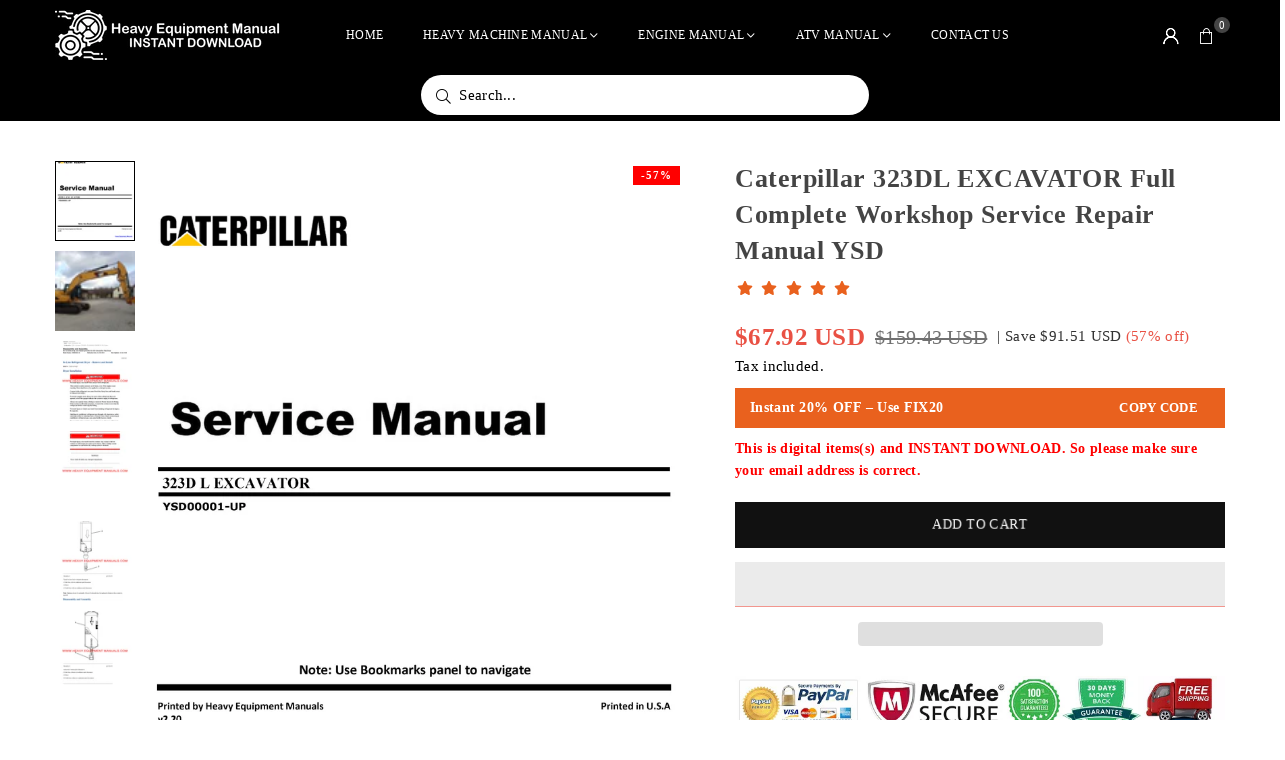

--- FILE ---
content_type: text/html; charset=utf-8
request_url: https://www.heavy-equipmentmanual.com/products/cat-323dl-excavator-service-repair-manual-download-6
body_size: 31213
content:
<!doctype html>
<html class="no-js" lang="en" >
  <head>
     


<link rel="preload" as="image" href="//www.heavy-equipmentmanual.com/cdn/shop/files/Caterpillar_323DL_EXCAVATOR_Full_Complete_Workshop_Service_Repair_Manual_YSD_800x.jpg?v=1731913507">


 

<link rel="preconnect" href="//fonts.shopifycdn.com/" crossorigin>
<link rel="preconnect" href="//v.shopify.com/" crossorigin>
<link rel="dns-prefetch" href="//www.heavy-equipmentmanual.com" crossorigin>
<link rel="dns-prefetch" href="//high-quality-manuals.myshopify.com" crossorigin>
<link rel="dns-prefetch" href="//cdn.shopify.com" crossorigin>
<link rel="dns-prefetch" href="//v.shopify.com" crossorigin>
<link rel="dns-prefetch" href="//fonts.shopifycdn.com" crossorigin>
    <script type="text/javascript">
    (function(c,l,a,r,i,t,y){
        c[a]=c[a]||function(){(c[a].q=c[a].q||[]).push(arguments)};
        t=l.createElement(r);t.async=1;t.src="https://www.clarity.ms/tag/"+i;
        y=l.getElementsByTagName(r)[0];y.parentNode.insertBefore(t,y);
    })(window, document, "clarity", "script", "murf6689zk");
</script>
    
    <!-- Google tag (gtag.js) -->
<script async src="https://www.googletagmanager.com/gtag/js?id=G-0TB3D4RNGX"></script>
<script>
  window.dataLayer = window.dataLayer || [];
  function gtag(){dataLayer.push(arguments);}
  gtag('js', new Date());

  gtag('config', 'G-0TB3D4RNGX');
</script><meta charset="utf-8"><meta http-equiv="X-UA-Compatible" content="IE=edge,chrome=1"><meta name="viewport" content="width=device-width, initial-scale=1.0"><meta name="theme-color" content="#000"><meta name="format-detection" content="telephone=no"><meta name="p:domain_verify" content="4b84a10b1b646490e5294d6ddd0a90d2"/><link rel="canonical" href="https://www.heavy-equipmentmanual.com/products/cat-323dl-excavator-service-repair-manual-download-6" /><link rel="preconnect" href="https://cdn.shopify.com" crossorigin><link rel="dns-prefetch" href="https://www.heavy-equipmentmanual.com" crossorigin><link rel="dns-prefetch" href="https://high-quality-manuals.myshopify.com" crossorigin><link rel="preconnect" href="https://fonts.shopifycdn.com" crossorigin><link rel="shortcut icon" href="//www.heavy-equipmentmanual.com/cdn/shop/files/logo_14_1_32x32.png?v=1726902818" type="image/png"><title>Caterpillar 323DL EXCAVATOR Full Complete Works... – Heavy Equipment Manual</title><meta name="description" content="Download Caterpillar 323DL EXCAVATOR Service Repair Manual YSD, PDF Caterpillar 323DL EXCAVATOR Service Repair Manual YSD, Caterpillar 323DL EXCAVATOR D..."><!-- /snippets/social-meta-tags.liquid --> <meta name="keywords" content="Heavy Equipment Manual, www.heavy-equipmentmanual.com" /><meta name="author" content="Sanjay Khunt"><meta property="og:site_name" content="Heavy Equipment Manual"><meta property="og:url" content="https://www.heavy-equipmentmanual.com/products/cat-323dl-excavator-service-repair-manual-download-6"><meta property="og:title" content="Caterpillar 323DL EXCAVATOR Full Complete Workshop Service Repair Manu"><meta property="og:type" content="product"><meta property="og:description" content="Download Caterpillar 323DL EXCAVATOR Service Repair Manual YSD, PDF Caterpillar 323DL EXCAVATOR Service Repair Manual YSD, Caterpillar 323DL EXCAVATOR Disassembly and Assembly, Caterpillar 323DL EXCAVATOR Specifications, Caterpillar 323DL EXCAVATOR EXCAVATOR System Operation, Caterpillar 323DL EXCAVATOR Schematic, Caterpillar 323DL EXCAVATOR Testing and Adjusting, Caterpillar 323DL EXCAVATOR Troubleshooting, Caterpillar 323DL EXCAVATOR Torque Specifications"><meta property="og:image" content="http://www.heavy-equipmentmanual.com/cdn/shop/files/Caterpillar_323DL_EXCAVATOR_Full_Complete_Workshop_Service_Repair_Manual_YSD.jpg?v=1731913507"><meta property="og:image:secure_url" content="https://www.heavy-equipmentmanual.com/cdn/shop/files/Caterpillar_323DL_EXCAVATOR_Full_Complete_Workshop_Service_Repair_Manual_YSD.jpg?v=1731913507"><meta property="og:image:width" content="2550"><meta property="og:image:height" content="3300"><meta property="og:price:amount" content="67.92"><meta property="og:price:currency" content="USD"><meta name="twitter:card" content="summary_large_image"><meta name="twitter:title" content="Caterpillar 323DL EXCAVATOR Full Complete Workshop Service Repair Manu"><meta name="twitter:description" content="Download Caterpillar 323DL EXCAVATOR Service Repair Manual YSD, PDF Caterpillar 323DL EXCAVATOR Service Repair Manual YSD, Caterpillar 323DL EXCAVATOR Disassembly and Assembly, Caterpillar 323DL EXCAVATOR Specifications, Caterpillar 323DL EXCAVATOR EXCAVATOR System Operation, Caterpillar 323DL EXCAVATOR Schematic, Caterpillar 323DL EXCAVATOR Testing and Adjusting, Caterpillar 323DL EXCAVATOR Troubleshooting, Caterpillar 323DL EXCAVATOR Torque Specifications">
<link rel="preconnect" href="https://fonts.googleapis.com"><link rel="preconnect" href="https://fonts.gstatic.com" crossorigin><link href="https://fonts.googleapis.com/css2?family=Agmena:wght@300;400;500;600;700&family=Source+Sans+Pro:wght@300;400;500;600;700&display=swap" rel="stylesheet"><style type="text/css">:root{--ft1:'Agmena';--ft2:'Agmena';--ft3:'Source Sans Pro';--site_gutter:15px;--grid_gutter:30px;--grid_gutter_sm:15px; --input_height:38px;--input_height_sm:32px;--error:#d20000}*,::after,::before{box-sizing:border-box}article,aside,details,figcaption,figure,footer,header,hgroup,main,menu,nav,section,summary{display:block}body,button,input,select,textarea{font-family:-apple-system,BlinkMacSystemFont,"Segoe UI","Roboto","Oxygen","Ubuntu","Cantarell","Helvetica Neue",sans-serif;-webkit-font-smoothing:antialiased;-webkit-text-size-adjust:100%}a{background-color:transparent}a,a:after,a:before{transition:all .3s ease-in-out}b,strong{font-weight:700;}em{font-style:italic}small{font-size:80%}sub,sup{font-size:75%;line-height:0;position:relative;vertical-align:baseline}sup{top:-.5em}sub{bottom:-.25em}img{max-width:100%;border:0}button,input,optgroup,select,textarea{color:inherit;font:inherit;margin:0;outline:0}button[disabled],input[disabled]{cursor:default}[type=button]::-moz-focus-inner,[type=reset]::-moz-focus-inner,[type=submit]::-moz-focus-inner,button::-moz-focus-inner{border-style:none;padding:0}[type=button]:-moz-focusring,[type=reset]:-moz-focusring,[type=submit]:-moz-focusring,button:-moz-focusring{outline:1px dotted ButtonText}input[type=email],input[type=number],input[type=password],input[type=search]{-webkit-appearance:none;-moz-appearance:none}table{width:100%;border-collapse:collapse;border-spacing:0}td,th{padding:0}textarea{overflow:auto;-webkit-appearance:none;-moz-appearance:none}[tabindex='-1']:focus{outline:0}a,img{outline:0!important;border:0}[role=button],a,button,input,label,select,textarea{touch-action:manipulation}.fl,.flex{display:flex}.fl1,.flex-item{flex:1}.clearfix::after{content:'';display:table;clear:both}.clear{clear:both}.icon__fallback-text,.v-hidden{position:absolute!important;overflow:hidden;clip:rect(0 0 0 0);height:1px;width:1px;margin:-1px;padding:0;border:0}.visibility-hidden{visibility:hidden}.js-focus-hidden:focus{outline:0}.no-js:not(html),.no-js .js{display:none}.no-js .no-js:not(html){display:block}.skip-link:focus{clip:auto;width:auto;height:auto;margin:0;color:#111;background-color:#fff;padding:10px;opacity:1;z-index:10000;transition:none}blockquote{background:#f8f8f8;font-weight:600;font-size:15px;font-style:normal;text-align:center;padding:0 30px;margin:0}.rte blockquote{padding:25px;margin-bottom:20px}blockquote p+cite{margin-top:7.5px}blockquote cite{display:block;font-size:13px;font-style:inherit}code,pre{font-family:Consolas,monospace;font-size:1em}pre{overflow:auto}.rte:last-child{margin-bottom:0}.rte .h1,.rte .h2,.rte .h3,.rte .h4,.rte .h5,.rte .h6,.rte h1,.rte h2,.rte h3,.rte h4,.rte h5,.rte h6{margin-top:15px;margin-bottom:7.5px}.rte .h1:first-child,.rte .h2:first-child,.rte .h3:first-child,.rte .h4:first-child,.rte .h5:first-child,.rte .h6:first-child,.rte h1:first-child,.rte h2:first-child,.rte h3:first-child,.rte h4:first-child,.rte h5:first-child,.rte h6:first-child{margin-top:0}.rte li{margin-bottom:4px;list-style:inherit}.rte li:last-child{margin-bottom:0}.rte-setting{margin-bottom:11.11111px}.rte-setting:last-child{margin-bottom:0}p:last-child{margin-bottom:0}li{list-style:none}.fine-print{font-size:1.07692em;font-style:italic;margin:20px 0}.txt--minor{font-size:80%}.txt--emphasis{font-style:italic}.icon{display:inline-block;width:20px;height:20px;vertical-align:middle;fill:currentColor}.no-svg .icon{display:none}svg.icon:not(.icon--full-color) circle,svg.icon:not(.icon--full-color) ellipse,svg.icon:not(.icon--full-color) g,svg.icon:not(.icon--full-color) line,svg.icon:not(.icon--full-color) path,svg.icon:not(.icon--full-color) polygon,svg.icon:not(.icon--full-color) polyline,svg.icon:not(.icon--full-color) rect,symbol.icon:not(.icon--full-color) circle,symbol.icon:not(.icon--full-color) ellipse,symbol.icon:not(.icon--full-color) g,symbol.icon:not(.icon--full-color) line,symbol.icon:not(.icon--full-color) path,symbol.icon:not(.icon--full-color) polygon,symbol.icon:not(.icon--full-color) polyline,symbol.icon:not(.icon--full-color) rect{fill:inherit;stroke:inherit}.no-svg .icon__fallback-text{position:static!important;overflow:inherit;clip:none;height:auto;width:auto;margin:0}ol,ul{margin:0;padding:0}ol{list-style:decimal}.list--inline{padding:0;margin:0}.list--inline li{display:inline-block;margin-bottom:0;vertical-align:middle}.rte img{height:auto}.rte table{table-layout:fixed}.rte ol,.rte ul{margin:20px 0 30px 30px}.rte ol.list--inline,.rte ul.list--inline{margin-left:0}.rte ul{list-style:disc outside}.rte ul ul{list-style:circle outside}.rte ul ul ul{list-style:square outside}.rte a:not(.btn){padding-bottom:1px}.tc .rte ol,.tc .rte ul,.tc.rte ol,.tc.rte ul{margin-left:0;list-style-position:inside}.rte__table-wrapper{max-width:100%;overflow:auto;-webkit-overflow-scrolling:touch}svg:not(:root){overflow:hidden}.video-wrapper{position:relative;overflow:hidden;max-width:100%;padding-bottom:56.25%;height:0;height:auto}.video-wrapper iframe{position:absolute;top:0;left:0;width:100%;height:100%}form{margin:0}legend{border:0;padding:0}button,input[type=submit],label[for]{cursor:pointer}input[type=text]{-webkit-appearance:none;-moz-appearance:none}[type=checkbox]+label,[type=radio]+label{display:inline-block;margin-bottom:0}textarea{min-height:100px}input[type=checkbox],input[type=radio]{margin:0 5px 0 0;vertical-align:middle}select::-ms-expand{display:none}.label--hidden{position:absolute;height:0;width:0;margin-bottom:0;overflow:hidden;clip:rect(1px,1px,1px,1px)}.form-vertical input,.form-vertical select,.form-vertical textarea{display:block;width:100%}.form-vertical [type=checkbox],.form-vertical [type=radio]{display:inline-block;width:auto;margin-right:5px}.form-vertical .btn,.form-vertical [type=submit]{display:inline-block;width:auto}.grid--table{display:table;table-layout:fixed;width:100%}.grid--table>.gitem{float:none;display:table-cell;vertical-align:middle}.is-transitioning{display:block!important;visibility:visible!important}.mr0{margin:0 !important;}.pd0{ padding:0 !important;}.db{display:block}.dbi{display:inline-block}.dn, .hidden,.btn.loading .txt {display:none}.of_hidden {overflow:hidden}.pa {position:absolute}.pr {position:relative}.l0 {left: 0;}.t0 {top: 0;}.fw-300{font-weight:300}.fw-400{font-weight:400}.fw-500{font-weight:500}.fw-600{font-weight:600}b,strong,.fw-700{font-weight:700}em, .em{font-style:italic}.tt-u{text-transform:uppercase}.tt-l{text-transform:lowercase}.tt-c{text-transform:capitalize}.tt-n{text-transform:none}.list-bullet,.list-arrow,.list-square,.order-list{padding:0 0 15px 15px;}.list-bullet li {list-style:disc; padding:4px 0; }.list-bullet ul, .list-circle ul, .list-arrow ul, .order-list li {padding-left:15px;}.list-square li {list-style:square; padding:4px 0; } .list-arrow li {list-style:disclosure-closed; padding:4px 0; }.order-list li {list-style:decimal; padding:4px 0; }.tdn {text-decoration:none!important}.tdu {text-decoration:underline}.imgFt{position:absolute;top:0;left:0;width:100%;height:100%;object-fit:cover; object-position:center; }.imgFl { display:block; width:100%; height:auto; }.imgWrapper { display:block; margin:auto; }.autoHt { height:auto; }.bgImg { background-size:cover; background-repeat:no-repeat; background-position:center; }.grid-sizer{width:25%; position:absolute}.w_auto {width:auto!important}.h_auto{height:auto}.w_100{width:100%!important}.h_100{height:100%!important}.pd10 {padding:10px;}.grid{display:flex;flex-wrap:wrap;list-style:none;margin:0 -7.5px }.gitem{flex:0 0 auto;padding-left:7.5px;padding-right:7.5px;width:100%}.col-1,.rwcols-1 .gitem, .wd100{width:100%}.col-2,.rwcols-2 .gitem,.wd50{width:50%}.col-3,.rwcols-3 .gitem,.wd33{width:33.33333%}.col-4,.rwcols-4 .gitem,.wd25{width:25%}.col-5,.rwcols-5 .gitem,.wd20{width:20%}.col-6,.rwcols-6 .gitem,.wd16{width:16.66667%}.col-7,.rwcols-7 .gitem,.wd14{width:14.28571%}.col-8,.rwcols-8 .gitem,.wd12{width:12.5%}.col-9,.rwcols-9 .gitem,.wd11{width:11.11111%}.col-10,.rwcols-10 .gitem,.wd10{width:10%}.wd30{width:30%}.wd37{width:37.5%}.wd40{width:40%}.wd60{width:60%}.wd62{width:62.5%}.wd66{width:66.66667%}.wd70{width:70%}.wd75{width:75%}.wd80{width:80%}.wd83{width:83.33333%}.wd87{width:87.5%}.wd90{width:90%}.wd100{width:100%}.show{display:block!important}.hide{display:none!important}.grid-products{margin:0 -0.0px}.grid-products .gitem{padding-left:0.0px;padding-right:0.0px}.f-row{flex-direction:row}.f-col{flex-direction:column}.f-wrap{flex-wrap:wrap}.f-nowrap{flex-wrap:nowrap}.f-jcs{justify-content:flex-start}.f-jce{justify-content:flex-end}.f-jcc{justify-content:center}.f-jcsb{justify-content:space-between}.f-jcsa{justify-content:space-around}.f-jcse{justify-content:space-evenly}.f-ais{align-items:flex-start}.f-aie{align-items:flex-end}.f-aic{align-items:center}.f-aib{align-items:baseline}.f-aist{align-items:stretch}.f-acs{align-content:flex-start}.f-ace{align-content:flex-end}.f-acc{align-content:center}.f-acsb{align-content:space-between}.f-acsa{align-content:space-around}.f-acst{align-content:stretch}.f-asa{align-self:auto}.f-ass{align-self:flex-start}.f-ase{align-self:flex-end}.f-asc{align-self:center}.f-asb{align-self:baseline}.f-asst{align-self:stretch}.order0{order:0}.order1{order:1}.order2{order:2}.order3{order:3}.tl{text-align:left!important}.tc{text-align:center!important}.tr{text-align:right!important}.m_auto{margin-left:auto;margin-right:auto}.ml_auto{margin-left:auto}.mr_auto{margin-right:auto}.m0{margin:0!important}.mt0{margin-top:0!important}.ml0{margin-left:0!important}.mr0{margin-right:0!important}.mb0{margin-bottom:0!important}.ml5{margin-left:5px}.mt5{margin-top:5px}.mr5{margin-right:5px}.mb5{margin-bottom:5px}.ml10{margin-left:10px}.mt10{margin-top:10px}.mr10{margin-right:10px}.mb10{margin-bottom:10px}.ml15{margin-left:15px}.mt15{margin-top:15px}.mr15{margin-right:15px}.mb15{margin-bottom:15px}.ml20{margin-left:20px}.mt20{margin-top:20px!important}.mr20{margin-right:20px}.mb20{margin-bottom:20px}.ml25{margin-left:25px}.mt25{margin-top:25px}.mr25{margin-right:25px}.mb25{margin-bottom:25px}.ml30{margin-left:30px}.mt30{margin-top:30px}.mr30{margin-right:30px}.mb30{margin-bottom:30px}.mb35{margin-bottom:35px}.mb40{margin-bottom:40px}.mb45{margin-bottom:45px}.mb50{margin-bottom:50px}@media (min-width:768px){.col-md-1{width:100%}.col-md-2,.rwcols-md-2 .gitem,.wd50-md{width:50%}.col-md-3,.rwcols-md-3 .gitem,.wd33-md{width:33.33333%}.col-md-4,.rwcols-md-4 .gitem,.wd25-md{width:25%}.col-md-5,.rwcols-md-5 .gitem,.wd20-md{width:20%}.col-md-6,.rwcols-md-6 .gitem,.wd16-md{width:16.66667%}.col-md-7,.rwcols-md-7 .gitem,.wd14-md{width:14.28571%}.col-md-8,.rwcols-md-8 .gitem,.wd12-md{width:12.5%}.col-md-9,.rwcols-md-9 .gitem,.wd11-md{width:11.11111%}.col-md-10,.rwcols-md-10 .gitem,.wd10-md{width:10%}.wd30-md{width:30%}.wd37-md{width:37.5%}.wd40-md{width:40%}.wd60-md{width:60%}.wd62-md{width:62.5%}.wd66-md{width:66.66667%}.wd70-md{width:70%}.wd75-md{width:75%}.wd80-md{width:80%}.wd83-md{width:83.33333%}.wd87-md{width:87.5%}.wd90-md{width:90%}.tl-md{text-align:left!important}.tc-md{text-align:center!important}.tr-md{text-align:right!important}.f-row-md{flex-direction:row}.f-col-md{flex-direction:column}.f-wrap-md{flex-wrap:wrap}.f-nowrap-md{flex-wrap:nowrap}.f-jcs-md{justify-content:flex-start}.f-jce-md{justify-content:flex-end}.f-jcc-md{justify-content:center}.f-jcsb-md{justify-content:space-between}.f-jcsa-md{justify-content:space-around}.f-jcse-md{justify-content:space-evenly}.f-ais-md{align-items:flex-start}.f-aie-md{align-items:flex-end}.f-aic-md{align-items:center}.f-aib-md{align-items:baseline}.f-aist-md{align-items:stretch}.f-acs-md{align-content:flex-start}.f-ace-md{align-content:flex-end}.f-acc-md{align-content:center}.f-acsb-md{align-content:space-between}.f-acsa-md{align-content:space-around}.f-acst-md{align-content:stretch}.f-asa-md{align-self:auto}.f-ass-md{align-self:flex-start}.f-ase-md{align-self:flex-end}.f-asc-md{align-self:center}.f-asb-md{align-self:baseline}.f-asst-md{align-self:stretch}.mb0-md{margin-bottom:0}.mb5-md{margin-bottom:5px}.mb10-md{margin-bottom:10px}.mb15-md{margin-bottom:15px}.mb20-md{margin-bottom:20px}.mb25-md{margin-bottom:25px}.mb30-md{margin-bottom:30px}.mb35-md{margin-bottom:35px}.mb40-md{margin-bottom:40px}.mb45-md{margin-bottom:45px}.mb50-md{margin-bottom:50px}}@media (min-width:1025px){.grid{margin:0 -15px }.gitem{padding-left:15px;padding-right:15px }.col-lg-1{width:100%}.col-lg-2,.rwcols-lg-2 .gitem,.wd50-lg{width:50%}.col-lg-3,.rwcols-lg-3 .gitem,.wd33-lg{width:33.33333%}.col-lg-4,.rwcols-lg-4 .gitem,.wd25-lg{width:25%}.col-lg-5,.rwcols-lg-5 .gitem,.wd20-lg{width:20%}.col-lg-6,.rwcols-lg-6 .gitem,.wd16-lg{width:16.66667%}.col-lg-7,.rwcols-lg-7 .gitem,.wd14-lg{width:14.28571%}.col-lg-8,.rwcols-lg-8 .gitem,.wd12-lg{width:12.5%}.col-lg-9,.rwcols-lg-9 .gitem,.wd11-lg{width:11.11111%}.col-lg-10,.rwcols-lg-10 .gitem,.wd10-lg{width:10%}.wd30-lg{width:30%}.wd37-lg{width:37.5%}.wd40-lg{width:40%}.wd60-lg{width:60%}.wd62-lg{width:62.5%}.wd66-lg{width:66.66667%}.wd70-lg{width:70%}.wd75-lg{width:75%}.wd80-lg{width:80%}.wd83-lg{width:83.33333%}.wd87-lg{width:87.5%}.wd90-lg{width:90%}.show-lg{display:block!important}.hide-lg{display:none!important}.f-row-lg{flex-direction:row}.f-col-lg{flex-direction:column}.f-wrap-lg{flex-wrap:wrap}.f-nowrap-lg{flex-wrap:nowrap}.tl-lg {text-align:left!important}.tc-lg {text-align:center!important}.tr-lg {text-align:right!important}.grid-products{margin:0 -10.0px}.grid-products .gitem{padding-left:10.0px;padding-right:10.0px}}@media (min-width:1280px){.col-xl-1{width:100%}.col-xl-2,.rwcols-xl-2 .gitem,.wd50-xl{width:50%}.col-xl-3,.rwcols-xl-3 .gitem,.wd33-xl{width:33.33333%}.col-xl-4,.rwcols-xl-4 .gitem,.wd25-xl{width:25%}.col-xl-5,.rwcols-xl-5 .gitem,.wd20-xl{width:20%}.col-xl-6,.rwcols-xl-6 .gitem,.wd16-xl{width:16.66667%}.col-xl-7,.rwcols-xl-7 .gitem,.wd14-xl{width:14.28571%}.col-xl-8,.rwcols-xl-8 .gitem,.wd12-xl{width:12.5%}.col-xl-9,.rwcols-xl-9 .gitem,.wd11-xl{width:11.11111%}.col-xl-10,.rwcols-xl-10 .gitem,.wd10-xl{width:10%}.wd30-xl{width:30%}.wd37-xl{width:37.5%}.wd40-xl{width:40%}.wd60-xl{width:60%}.wd62-xl{width:62.5%}.wd66-xl{width:66.66667%}.wd70-xl{width:70%}.wd75-xl{width:75%}.wd80-xl{width:80%}.wd83-xl{width:83.33333%}.wd87-xl{width:87.5%}.wd90-xl{width:90%}.show-xl{display:block!important}.hide-xl{display:none!important}.f-wrap-xl{flex-wrap:wrap}.f-col-xl{flex-direction:column}.tl-xl {text-align:left!important}.tc-xl {text-align:center!important}.tr-xl {text-align:right!important}}@media only screen and (min-width:768px) and (max-width:1024px){.show-md{display:block!important}.hide-md{display:none!important}}@media only screen and (max-width:767px){.show-sm{display:block!important}.hide-sm{display:none!important}}@font-face{font-family:Adorn-Icons;src:url("//www.heavy-equipmentmanual.com/cdn/shop/t/24/assets/adorn-icons.woff2?v=51276908559411956971750849254") format('woff2'),url("//www.heavy-equipmentmanual.com/cdn/shop/t/24/assets/adorn-icons.woff?v=74340402737950993131750849254") format('woff');font-weight:400;font-style:normal;font-display:swap}.at{font:normal normal normal 15px/1 Adorn-Icons;speak:none;text-transform:none;display:inline-block;vertical-align:middle;text-rendering:auto;-webkit-font-smoothing:antialiased;-moz-osx-font-smoothing:grayscale}.page-width { margin:0 auto; padding-left:10px; padding-right:10px; max-width:1200px; }.fullwidth { max-width:100%; padding-left:10px; padding-right:10px; }.template-product .fullwidth.npd .product-single__meta{ padding: 0 20px;}@media only screen and (min-width:766px) { .page-width { padding-left:15px; padding-right:15px; }.fullwidth { padding-left:15px; padding-right:15px; }.template-product .fullwidth.npd:not(.style6) .product-single__meta{ padding-right:30px}}@media only screen and (min-width:1280px){.fullwidth { padding-left:55px; padding-right:55px; }.template-product .fullwidth.npd:not(.style6) .product-single__meta{ padding-right:55px;}}.fullwidth.npd { padding-left:0; padding-right:0; }.fs10 { font-size:10px;}.fs12 { font-size:12px;}.fs14 { font-size:14px;}.fs16 { font-size:16px;}.fs18 { font-size:18px;}.fs20 { font-size:20px;}.fs22 { font-size:22px;}.fs24 { font-size:24px;}.fs26 { font-size:26px;}.fs28 { font-size:28px;}.fs30 { font-size:30px;}</style><link rel="stylesheet" href="//www.heavy-equipmentmanual.com/cdn/shop/t/24/assets/theme.css?v=23512995366603963011753873412" type="text/css" media="all">    <script src="//www.heavy-equipmentmanual.com/cdn/shop/t/24/assets/lazysizes.js?v=9525017869278013171750849254" async></script>  <script src="//www.heavy-equipmentmanual.com/cdn/shop/t/24/assets/jquery.min.js?v=115860211936397945481750849254"defer="defer"></script><script>var theme = {strings:{addToCart:"Add to cart",preOrder:"Pre-Order",soldOut:"Sold out",unavailable:"Unavailable",showMore:"Show More",showLess:"Show Less"},mlcurrency:false,moneyFormat:"\u003cspan class=money\u003e${{amount}} USD \u003c\/span\u003e",shopCurrency:"USD",autoCurrencies:true,money_currency_format:"${{amount}}",money_format:"${{amount}} USD ",ajax_cart:true,fixedHeader:true,animation:true,animationMobile:true,searchresult:"See all results for \u0026quot;{{ terms }}\u0026quot;",wlAvailable:"Available in Wishlist",rtl:false,};document.documentElement.className = document.documentElement.className.replace('no-js', 'js');        window.lazySizesConfig = window.lazySizesConfig || {};window.lazySizesConfig.loadMode = 1;      window.lazySizesConfig.loadHidden = false;        window.shopUrl = 'https://www.heavy-equipmentmanual.com';      window.routes = {        cart_add_url: '/cart/add',        cart_change_url: '/cart/change',        cart_update_url: '/cart/update',        cart_url: '/cart',        predictive_search_url: '/search/suggest'      };      window.cartStrings = {        error: `There was an error while updating your cart. Please try again.`,        quantityError: `You can only add [quantity] of this item.`      };</script><script src="//www.heavy-equipmentmanual.com/cdn/shop/t/24/assets/vendor.js?v=76554511100504964491750849254" defer="defer"></script>
   <script>window.performance && window.performance.mark && window.performance.mark('shopify.content_for_header.start');</script><meta id="shopify-digital-wallet" name="shopify-digital-wallet" content="/27959270/digital_wallets/dialog">
<meta name="shopify-checkout-api-token" content="efbd90a1755dd3a8125ad67545cdbfe6">
<meta id="in-context-paypal-metadata" data-shop-id="27959270" data-venmo-supported="false" data-environment="production" data-locale="en_US" data-paypal-v4="true" data-currency="USD">
<link rel="alternate" hreflang="x-default" href="https://www.heavy-equipmentmanual.com/products/cat-323dl-excavator-service-repair-manual-download-6">
<link rel="alternate" hreflang="en" href="https://www.heavy-equipmentmanual.com/products/cat-323dl-excavator-service-repair-manual-download-6">
<link rel="alternate" hreflang="en-AU" href="https://www.heavy-equipmentmanual.com/en-au/products/cat-323dl-excavator-service-repair-manual-download-6">
<link rel="alternate" hreflang="en-CA" href="https://www.heavy-equipmentmanual.com/en-ca/products/cat-323dl-excavator-service-repair-manual-download-6">
<link rel="alternate" hreflang="en-FR" href="https://www.heavy-equipmentmanual.com/en-fr/products/cat-323dl-excavator-service-repair-manual-download-6">
<link rel="alternate" hreflang="en-DE" href="https://www.heavy-equipmentmanual.com/en-de/products/cat-323dl-excavator-service-repair-manual-download-6">
<link rel="alternate" hreflang="en-GB" href="https://www.heavy-equipmentmanual.com/en-gb/products/cat-323dl-excavator-service-repair-manual-download-6">
<link rel="alternate" type="application/json+oembed" href="https://www.heavy-equipmentmanual.com/products/cat-323dl-excavator-service-repair-manual-download-6.oembed">
<script async="async" data-src="/checkouts/internal/preloads.js?locale=en-US"></script>
<script id="shopify-features" type="application/json">{"accessToken":"efbd90a1755dd3a8125ad67545cdbfe6","betas":["rich-media-storefront-analytics"],"domain":"www.heavy-equipmentmanual.com","predictiveSearch":true,"shopId":27959270,"locale":"en"}</script>
<script>var Shopify = Shopify || {};
Shopify.shop = "high-quality-manuals.myshopify.com";
Shopify.locale = "en";
Shopify.currency = {"active":"USD","rate":"1.0"};
Shopify.country = "US";
Shopify.theme = {"name":"Meroxio | Ankit | Search","id":150036742398,"schema_name":"Avone","schema_version":"5.2","theme_store_id":null,"role":"main"};
Shopify.theme.handle = "null";
Shopify.theme.style = {"id":null,"handle":null};
Shopify.cdnHost = "www.heavy-equipmentmanual.com/cdn";
Shopify.routes = Shopify.routes || {};
Shopify.routes.root = "/";</script>
<script type="module">!function(o){(o.Shopify=o.Shopify||{}).modules=!0}(window);</script>
<script>!function(o){function n(){var o=[];function n(){o.push(Array.prototype.slice.apply(arguments))}return n.q=o,n}var t=o.Shopify=o.Shopify||{};t.loadFeatures=n(),t.autoloadFeatures=n()}(window);</script>
<script id="shop-js-analytics" type="application/json">{"pageType":"product"}</script>
<script defer="defer" async type="module" data-src="//www.heavy-equipmentmanual.com/cdn/shopifycloud/shop-js/modules/v2/client.init-shop-cart-sync_BT-GjEfc.en.esm.js"></script>
<script defer="defer" async type="module" data-src="//www.heavy-equipmentmanual.com/cdn/shopifycloud/shop-js/modules/v2/chunk.common_D58fp_Oc.esm.js"></script>
<script defer="defer" async type="module" data-src="//www.heavy-equipmentmanual.com/cdn/shopifycloud/shop-js/modules/v2/chunk.modal_xMitdFEc.esm.js"></script>
<script type="module">
  await import("//www.heavy-equipmentmanual.com/cdn/shopifycloud/shop-js/modules/v2/client.init-shop-cart-sync_BT-GjEfc.en.esm.js");
await import("//www.heavy-equipmentmanual.com/cdn/shopifycloud/shop-js/modules/v2/chunk.common_D58fp_Oc.esm.js");
await import("//www.heavy-equipmentmanual.com/cdn/shopifycloud/shop-js/modules/v2/chunk.modal_xMitdFEc.esm.js");

  window.Shopify.SignInWithShop?.initShopCartSync?.({"fedCMEnabled":true,"windoidEnabled":true});

</script>
<script>(function() {
  var isLoaded = false;
  function asyncLoad() {
    if (isLoaded) return;
    isLoaded = true;
    var urls = ["https:\/\/www.improvedcontactform.com\/icf.js?shop=high-quality-manuals.myshopify.com","https:\/\/d1owz8ug8bf83z.cloudfront.net\/laundry-symbols\/\/js\/pdfgenerator.js?shop=high-quality-manuals.myshopify.com"];
    for (var i = 0; i < urls.length; i++) {
      var s = document.createElement('script');
      s.type = 'text/javascript';
      s.async = true;
      s.src = urls[i];
      var x = document.getElementsByTagName('script')[0];
      x.parentNode.insertBefore(s, x);
    }
  };
  document.addEventListener('StartAsyncLoading',function(event){asyncLoad();});if(window.attachEvent) {
    window.attachEvent('onload', function(){});
  } else {
    window.addEventListener('load', function(){}, false);
  }
})();</script>
<script id="__st">var __st={"a":27959270,"offset":-18000,"reqid":"1c5a0efc-a510-4aa9-b8fe-5e8230ad6dd1-1769405565","pageurl":"www.heavy-equipmentmanual.com\/products\/cat-323dl-excavator-service-repair-manual-download-6","u":"e6ed44eb63fd","p":"product","rtyp":"product","rid":980084293679};</script>
<script>window.ShopifyPaypalV4VisibilityTracking = true;</script>
<script id="captcha-bootstrap">!function(){'use strict';const t='contact',e='account',n='new_comment',o=[[t,t],['blogs',n],['comments',n],[t,'customer']],c=[[e,'customer_login'],[e,'guest_login'],[e,'recover_customer_password'],[e,'create_customer']],r=t=>t.map((([t,e])=>`form[action*='/${t}']:not([data-nocaptcha='true']) input[name='form_type'][value='${e}']`)).join(','),a=t=>()=>t?[...document.querySelectorAll(t)].map((t=>t.form)):[];function s(){const t=[...o],e=r(t);return a(e)}const i='password',u='form_key',d=['recaptcha-v3-token','g-recaptcha-response','h-captcha-response',i],f=()=>{try{return window.sessionStorage}catch{return}},m='__shopify_v',_=t=>t.elements[u];function p(t,e,n=!1){try{const o=window.sessionStorage,c=JSON.parse(o.getItem(e)),{data:r}=function(t){const{data:e,action:n}=t;return t[m]||n?{data:e,action:n}:{data:t,action:n}}(c);for(const[e,n]of Object.entries(r))t.elements[e]&&(t.elements[e].value=n);n&&o.removeItem(e)}catch(o){console.error('form repopulation failed',{error:o})}}const l='form_type',E='cptcha';function T(t){t.dataset[E]=!0}const w=window,h=w.document,L='Shopify',v='ce_forms',y='captcha';let A=!1;((t,e)=>{const n=(g='f06e6c50-85a8-45c8-87d0-21a2b65856fe',I='https://cdn.shopify.com/shopifycloud/storefront-forms-hcaptcha/ce_storefront_forms_captcha_hcaptcha.v1.5.2.iife.js',D={infoText:'Protected by hCaptcha',privacyText:'Privacy',termsText:'Terms'},(t,e,n)=>{const o=w[L][v],c=o.bindForm;if(c)return c(t,g,e,D).then(n);var r;o.q.push([[t,g,e,D],n]),r=I,A||(h.body.append(Object.assign(h.createElement('script'),{id:'captcha-provider',async:!0,src:r})),A=!0)});var g,I,D;w[L]=w[L]||{},w[L][v]=w[L][v]||{},w[L][v].q=[],w[L][y]=w[L][y]||{},w[L][y].protect=function(t,e){n(t,void 0,e),T(t)},Object.freeze(w[L][y]),function(t,e,n,w,h,L){const[v,y,A,g]=function(t,e,n){const i=e?o:[],u=t?c:[],d=[...i,...u],f=r(d),m=r(i),_=r(d.filter((([t,e])=>n.includes(e))));return[a(f),a(m),a(_),s()]}(w,h,L),I=t=>{const e=t.target;return e instanceof HTMLFormElement?e:e&&e.form},D=t=>v().includes(t);t.addEventListener('submit',(t=>{const e=I(t);if(!e)return;const n=D(e)&&!e.dataset.hcaptchaBound&&!e.dataset.recaptchaBound,o=_(e),c=g().includes(e)&&(!o||!o.value);(n||c)&&t.preventDefault(),c&&!n&&(function(t){try{if(!f())return;!function(t){const e=f();if(!e)return;const n=_(t);if(!n)return;const o=n.value;o&&e.removeItem(o)}(t);const e=Array.from(Array(32),(()=>Math.random().toString(36)[2])).join('');!function(t,e){_(t)||t.append(Object.assign(document.createElement('input'),{type:'hidden',name:u})),t.elements[u].value=e}(t,e),function(t,e){const n=f();if(!n)return;const o=[...t.querySelectorAll(`input[type='${i}']`)].map((({name:t})=>t)),c=[...d,...o],r={};for(const[a,s]of new FormData(t).entries())c.includes(a)||(r[a]=s);n.setItem(e,JSON.stringify({[m]:1,action:t.action,data:r}))}(t,e)}catch(e){console.error('failed to persist form',e)}}(e),e.submit())}));const S=(t,e)=>{t&&!t.dataset[E]&&(n(t,e.some((e=>e===t))),T(t))};for(const o of['focusin','change'])t.addEventListener(o,(t=>{const e=I(t);D(e)&&S(e,y())}));const B=e.get('form_key'),M=e.get(l),P=B&&M;t.addEventListener('DOMContentLoaded',(()=>{const t=y();if(P)for(const e of t)e.elements[l].value===M&&p(e,B);[...new Set([...A(),...v().filter((t=>'true'===t.dataset.shopifyCaptcha))])].forEach((e=>S(e,t)))}))}(h,new URLSearchParams(w.location.search),n,t,e,['guest_login'])})(!0,!0)}();</script>
<script integrity="sha256-4kQ18oKyAcykRKYeNunJcIwy7WH5gtpwJnB7kiuLZ1E=" data-source-attribution="shopify.loadfeatures" defer="defer" data-src="//www.heavy-equipmentmanual.com/cdn/shopifycloud/storefront/assets/storefront/load_feature-a0a9edcb.js" crossorigin="anonymous"></script>
<script data-source-attribution="shopify.dynamic_checkout.dynamic.init">var Shopify=Shopify||{};Shopify.PaymentButton=Shopify.PaymentButton||{isStorefrontPortableWallets:!0,init:function(){window.Shopify.PaymentButton.init=function(){};var t=document.createElement("script");t.data-src="https://www.heavy-equipmentmanual.com/cdn/shopifycloud/portable-wallets/latest/portable-wallets.en.js",t.type="module",document.head.appendChild(t)}};
</script>
<script data-source-attribution="shopify.dynamic_checkout.buyer_consent">
  function portableWalletsHideBuyerConsent(e){var t=document.getElementById("shopify-buyer-consent"),n=document.getElementById("shopify-subscription-policy-button");t&&n&&(t.classList.add("hidden"),t.setAttribute("aria-hidden","true"),n.removeEventListener("click",e))}function portableWalletsShowBuyerConsent(e){var t=document.getElementById("shopify-buyer-consent"),n=document.getElementById("shopify-subscription-policy-button");t&&n&&(t.classList.remove("hidden"),t.removeAttribute("aria-hidden"),n.addEventListener("click",e))}window.Shopify?.PaymentButton&&(window.Shopify.PaymentButton.hideBuyerConsent=portableWalletsHideBuyerConsent,window.Shopify.PaymentButton.showBuyerConsent=portableWalletsShowBuyerConsent);
</script>
<script>
  function portableWalletsCleanup(e){e&&e.src&&console.error("Failed to load portable wallets script "+e.src);var t=document.querySelectorAll("shopify-accelerated-checkout .shopify-payment-button__skeleton, shopify-accelerated-checkout-cart .wallet-cart-button__skeleton"),e=document.getElementById("shopify-buyer-consent");for(let e=0;e<t.length;e++)t[e].remove();e&&e.remove()}function portableWalletsNotLoadedAsModule(e){e instanceof ErrorEvent&&"string"==typeof e.message&&e.message.includes("import.meta")&&"string"==typeof e.filename&&e.filename.includes("portable-wallets")&&(window.removeEventListener("error",portableWalletsNotLoadedAsModule),window.Shopify.PaymentButton.failedToLoad=e,"loading"===document.readyState?document.addEventListener("DOMContentLoaded",window.Shopify.PaymentButton.init):window.Shopify.PaymentButton.init())}window.addEventListener("error",portableWalletsNotLoadedAsModule);
</script>

<script type="module" data-src="https://www.heavy-equipmentmanual.com/cdn/shopifycloud/portable-wallets/latest/portable-wallets.en.js" onError="portableWalletsCleanup(this)" crossorigin="anonymous"></script>
<script nomodule>
  document.addEventListener("DOMContentLoaded", portableWalletsCleanup);
</script>

<script id='scb4127' type='text/javascript' async='' data-src='https://www.heavy-equipmentmanual.com/cdn/shopifycloud/privacy-banner/storefront-banner.js'></script><link id="shopify-accelerated-checkout-styles" rel="stylesheet" media="screen" href="https://www.heavy-equipmentmanual.com/cdn/shopifycloud/portable-wallets/latest/accelerated-checkout-backwards-compat.css" crossorigin="anonymous">
<style id="shopify-accelerated-checkout-cart">
        #shopify-buyer-consent {
  margin-top: 1em;
  display: inline-block;
  width: 100%;
}

#shopify-buyer-consent.hidden {
  display: none;
}

#shopify-subscription-policy-button {
  background: none;
  border: none;
  padding: 0;
  text-decoration: underline;
  font-size: inherit;
  cursor: pointer;
}

#shopify-subscription-policy-button::before {
  box-shadow: none;
}

      </style>

<script>window.performance && window.performance.mark && window.performance.mark('shopify.content_for_header.end');</script><!-- Clarity tracking code for https://www.heavy-equipmentmanual.com/ --><script>    (function(c,l,a,r,i,t,y){        c[a]=c[a]||function(){(c[a].q=c[a].q||[]).push(arguments)};        t=l.createElement(r);t.async=1;t.src="https://www.clarity.ms/tag/"+i+"?ref=bwt";        y=l.getElementsByTagName(r)[0];y.parentNode.insertBefore(t,y);    })(window, document, "clarity", "script", "odc5gowoea");</script>
<!-- BEGIN app block: shopify://apps/sitemapper/blocks/sitemap/f8fe1657-b243-4261-8f0f-cb2fd9da6ce0 -->
















<!-- END app block --><script src="https://cdn.shopify.com/extensions/019bb00c-51a7-7f0f-a5d9-054d9c088066/sitemapper-46/assets/sitemap.js" type="text/javascript" defer="defer"></script>
<script src="https://cdn.shopify.com/extensions/019995be-7307-7d61-96ae-01c4742fec11/mega-pdf-invoice-order-printer-49/assets/mega-pdf-invoice-order-printer.js" type="text/javascript" defer="defer"></script>
<link href="https://monorail-edge.shopifysvc.com" rel="dns-prefetch">
<script>(function(){if ("sendBeacon" in navigator && "performance" in window) {try {var session_token_from_headers = performance.getEntriesByType('navigation')[0].serverTiming.find(x => x.name == '_s').description;} catch {var session_token_from_headers = undefined;}var session_cookie_matches = document.cookie.match(/_shopify_s=([^;]*)/);var session_token_from_cookie = session_cookie_matches && session_cookie_matches.length === 2 ? session_cookie_matches[1] : "";var session_token = session_token_from_headers || session_token_from_cookie || "";function handle_abandonment_event(e) {var entries = performance.getEntries().filter(function(entry) {return /monorail-edge.shopifysvc.com/.test(entry.name);});if (!window.abandonment_tracked && entries.length === 0) {window.abandonment_tracked = true;var currentMs = Date.now();var navigation_start = performance.timing.navigationStart;var payload = {shop_id: 27959270,url: window.location.href,navigation_start,duration: currentMs - navigation_start,session_token,page_type: "product"};window.navigator.sendBeacon("https://monorail-edge.shopifysvc.com/v1/produce", JSON.stringify({schema_id: "online_store_buyer_site_abandonment/1.1",payload: payload,metadata: {event_created_at_ms: currentMs,event_sent_at_ms: currentMs}}));}}window.addEventListener('pagehide', handle_abandonment_event);}}());</script>
<script id="web-pixels-manager-setup">(function e(e,d,r,n,o){if(void 0===o&&(o={}),!Boolean(null===(a=null===(i=window.Shopify)||void 0===i?void 0:i.analytics)||void 0===a?void 0:a.replayQueue)){var i,a;window.Shopify=window.Shopify||{};var t=window.Shopify;t.analytics=t.analytics||{};var s=t.analytics;s.replayQueue=[],s.publish=function(e,d,r){return s.replayQueue.push([e,d,r]),!0};try{self.performance.mark("wpm:start")}catch(e){}var l=function(){var e={modern:/Edge?\/(1{2}[4-9]|1[2-9]\d|[2-9]\d{2}|\d{4,})\.\d+(\.\d+|)|Firefox\/(1{2}[4-9]|1[2-9]\d|[2-9]\d{2}|\d{4,})\.\d+(\.\d+|)|Chrom(ium|e)\/(9{2}|\d{3,})\.\d+(\.\d+|)|(Maci|X1{2}).+ Version\/(15\.\d+|(1[6-9]|[2-9]\d|\d{3,})\.\d+)([,.]\d+|)( \(\w+\)|)( Mobile\/\w+|) Safari\/|Chrome.+OPR\/(9{2}|\d{3,})\.\d+\.\d+|(CPU[ +]OS|iPhone[ +]OS|CPU[ +]iPhone|CPU IPhone OS|CPU iPad OS)[ +]+(15[._]\d+|(1[6-9]|[2-9]\d|\d{3,})[._]\d+)([._]\d+|)|Android:?[ /-](13[3-9]|1[4-9]\d|[2-9]\d{2}|\d{4,})(\.\d+|)(\.\d+|)|Android.+Firefox\/(13[5-9]|1[4-9]\d|[2-9]\d{2}|\d{4,})\.\d+(\.\d+|)|Android.+Chrom(ium|e)\/(13[3-9]|1[4-9]\d|[2-9]\d{2}|\d{4,})\.\d+(\.\d+|)|SamsungBrowser\/([2-9]\d|\d{3,})\.\d+/,legacy:/Edge?\/(1[6-9]|[2-9]\d|\d{3,})\.\d+(\.\d+|)|Firefox\/(5[4-9]|[6-9]\d|\d{3,})\.\d+(\.\d+|)|Chrom(ium|e)\/(5[1-9]|[6-9]\d|\d{3,})\.\d+(\.\d+|)([\d.]+$|.*Safari\/(?![\d.]+ Edge\/[\d.]+$))|(Maci|X1{2}).+ Version\/(10\.\d+|(1[1-9]|[2-9]\d|\d{3,})\.\d+)([,.]\d+|)( \(\w+\)|)( Mobile\/\w+|) Safari\/|Chrome.+OPR\/(3[89]|[4-9]\d|\d{3,})\.\d+\.\d+|(CPU[ +]OS|iPhone[ +]OS|CPU[ +]iPhone|CPU IPhone OS|CPU iPad OS)[ +]+(10[._]\d+|(1[1-9]|[2-9]\d|\d{3,})[._]\d+)([._]\d+|)|Android:?[ /-](13[3-9]|1[4-9]\d|[2-9]\d{2}|\d{4,})(\.\d+|)(\.\d+|)|Mobile Safari.+OPR\/([89]\d|\d{3,})\.\d+\.\d+|Android.+Firefox\/(13[5-9]|1[4-9]\d|[2-9]\d{2}|\d{4,})\.\d+(\.\d+|)|Android.+Chrom(ium|e)\/(13[3-9]|1[4-9]\d|[2-9]\d{2}|\d{4,})\.\d+(\.\d+|)|Android.+(UC? ?Browser|UCWEB|U3)[ /]?(15\.([5-9]|\d{2,})|(1[6-9]|[2-9]\d|\d{3,})\.\d+)\.\d+|SamsungBrowser\/(5\.\d+|([6-9]|\d{2,})\.\d+)|Android.+MQ{2}Browser\/(14(\.(9|\d{2,})|)|(1[5-9]|[2-9]\d|\d{3,})(\.\d+|))(\.\d+|)|K[Aa][Ii]OS\/(3\.\d+|([4-9]|\d{2,})\.\d+)(\.\d+|)/},d=e.modern,r=e.legacy,n=navigator.userAgent;return n.match(d)?"modern":n.match(r)?"legacy":"unknown"}(),u="modern"===l?"modern":"legacy",c=(null!=n?n:{modern:"",legacy:""})[u],f=function(e){return[e.baseUrl,"/wpm","/b",e.hashVersion,"modern"===e.buildTarget?"m":"l",".js"].join("")}({baseUrl:d,hashVersion:r,buildTarget:u}),m=function(e){var d=e.version,r=e.bundleTarget,n=e.surface,o=e.pageUrl,i=e.monorailEndpoint;return{emit:function(e){var a=e.status,t=e.errorMsg,s=(new Date).getTime(),l=JSON.stringify({metadata:{event_sent_at_ms:s},events:[{schema_id:"web_pixels_manager_load/3.1",payload:{version:d,bundle_target:r,page_url:o,status:a,surface:n,error_msg:t},metadata:{event_created_at_ms:s}}]});if(!i)return console&&console.warn&&console.warn("[Web Pixels Manager] No Monorail endpoint provided, skipping logging."),!1;try{return self.navigator.sendBeacon.bind(self.navigator)(i,l)}catch(e){}var u=new XMLHttpRequest;try{return u.open("POST",i,!0),u.setRequestHeader("Content-Type","text/plain"),u.send(l),!0}catch(e){return console&&console.warn&&console.warn("[Web Pixels Manager] Got an unhandled error while logging to Monorail."),!1}}}}({version:r,bundleTarget:l,surface:e.surface,pageUrl:self.location.href,monorailEndpoint:e.monorailEndpoint});try{o.browserTarget=l,function(e){var d=e.src,r=e.async,n=void 0===r||r,o=e.onload,i=e.onerror,a=e.sri,t=e.scriptDataAttributes,s=void 0===t?{}:t,l=document.createElement("script"),u=document.querySelector("head"),c=document.querySelector("body");if(l.async=n,l.src=d,a&&(l.integrity=a,l.crossOrigin="anonymous"),s)for(var f in s)if(Object.prototype.hasOwnProperty.call(s,f))try{l.dataset[f]=s[f]}catch(e){}if(o&&l.addEventListener("load",o),i&&l.addEventListener("error",i),u)u.appendChild(l);else{if(!c)throw new Error("Did not find a head or body element to append the script");c.appendChild(l)}}({src:f,async:!0,onload:function(){if(!function(){var e,d;return Boolean(null===(d=null===(e=window.Shopify)||void 0===e?void 0:e.analytics)||void 0===d?void 0:d.initialized)}()){var d=window.webPixelsManager.init(e)||void 0;if(d){var r=window.Shopify.analytics;r.replayQueue.forEach((function(e){var r=e[0],n=e[1],o=e[2];d.publishCustomEvent(r,n,o)})),r.replayQueue=[],r.publish=d.publishCustomEvent,r.visitor=d.visitor,r.initialized=!0}}},onerror:function(){return m.emit({status:"failed",errorMsg:"".concat(f," has failed to load")})},sri:function(e){var d=/^sha384-[A-Za-z0-9+/=]+$/;return"string"==typeof e&&d.test(e)}(c)?c:"",scriptDataAttributes:o}),m.emit({status:"loading"})}catch(e){m.emit({status:"failed",errorMsg:(null==e?void 0:e.message)||"Unknown error"})}}})({shopId: 27959270,storefrontBaseUrl: "https://www.heavy-equipmentmanual.com",extensionsBaseUrl: "https://extensions.shopifycdn.com/cdn/shopifycloud/web-pixels-manager",monorailEndpoint: "https://monorail-edge.shopifysvc.com/unstable/produce_batch",surface: "storefront-renderer",enabledBetaFlags: ["2dca8a86"],webPixelsConfigList: [{"id":"1105297662","configuration":"{\"shopID\":\"27959270\",\"pixelEndpoint\":\"https:\\\/\\\/beast-fbt.gadget.app\\\/pixel\\\/conversion-attribution\"}","eventPayloadVersion":"v1","runtimeContext":"STRICT","scriptVersion":"a89a9871d6810015ae86b1719f8bc702","type":"APP","apiClientId":124379594753,"privacyPurposes":[],"dataSharingAdjustments":{"protectedCustomerApprovalScopes":["read_customer_personal_data"]}},{"id":"1088094462","configuration":"{\"webPixelName\":\"Judge.me\"}","eventPayloadVersion":"v1","runtimeContext":"STRICT","scriptVersion":"34ad157958823915625854214640f0bf","type":"APP","apiClientId":683015,"privacyPurposes":["ANALYTICS"],"dataSharingAdjustments":{"protectedCustomerApprovalScopes":["read_customer_email","read_customer_name","read_customer_personal_data","read_customer_phone"]}},{"id":"67141886","eventPayloadVersion":"v1","runtimeContext":"LAX","scriptVersion":"1","type":"CUSTOM","privacyPurposes":["ANALYTICS"],"name":"Google Analytics tag (migrated)"},{"id":"shopify-app-pixel","configuration":"{}","eventPayloadVersion":"v1","runtimeContext":"STRICT","scriptVersion":"0450","apiClientId":"shopify-pixel","type":"APP","privacyPurposes":["ANALYTICS","MARKETING"]},{"id":"shopify-custom-pixel","eventPayloadVersion":"v1","runtimeContext":"LAX","scriptVersion":"0450","apiClientId":"shopify-pixel","type":"CUSTOM","privacyPurposes":["ANALYTICS","MARKETING"]}],isMerchantRequest: false,initData: {"shop":{"name":"Heavy Equipment Manual","paymentSettings":{"currencyCode":"USD"},"myshopifyDomain":"high-quality-manuals.myshopify.com","countryCode":"IN","storefrontUrl":"https:\/\/www.heavy-equipmentmanual.com"},"customer":null,"cart":null,"checkout":null,"productVariants":[{"price":{"amount":67.92,"currencyCode":"USD"},"product":{"title":"Caterpillar 323DL EXCAVATOR Full Complete Workshop Service Repair Manual YSD","vendor":"High Quality Manuals","id":"980084293679","untranslatedTitle":"Caterpillar 323DL EXCAVATOR Full Complete Workshop Service Repair Manual YSD","url":"\/products\/cat-323dl-excavator-service-repair-manual-download-6","type":"Workshop Service Repair Manual"},"id":"9476625104943","image":{"src":"\/\/www.heavy-equipmentmanual.com\/cdn\/shop\/files\/Caterpillar_323DL_EXCAVATOR_Full_Complete_Workshop_Service_Repair_Manual_YSD.jpg?v=1731913507"},"sku":"","title":"Default Title","untranslatedTitle":"Default Title"}],"purchasingCompany":null},},"https://www.heavy-equipmentmanual.com/cdn","fcfee988w5aeb613cpc8e4bc33m6693e112",{"modern":"","legacy":""},{"shopId":"27959270","storefrontBaseUrl":"https:\/\/www.heavy-equipmentmanual.com","extensionBaseUrl":"https:\/\/extensions.shopifycdn.com\/cdn\/shopifycloud\/web-pixels-manager","surface":"storefront-renderer","enabledBetaFlags":"[\"2dca8a86\"]","isMerchantRequest":"false","hashVersion":"fcfee988w5aeb613cpc8e4bc33m6693e112","publish":"custom","events":"[[\"page_viewed\",{}],[\"product_viewed\",{\"productVariant\":{\"price\":{\"amount\":67.92,\"currencyCode\":\"USD\"},\"product\":{\"title\":\"Caterpillar 323DL EXCAVATOR Full Complete Workshop Service Repair Manual YSD\",\"vendor\":\"High Quality Manuals\",\"id\":\"980084293679\",\"untranslatedTitle\":\"Caterpillar 323DL EXCAVATOR Full Complete Workshop Service Repair Manual YSD\",\"url\":\"\/products\/cat-323dl-excavator-service-repair-manual-download-6\",\"type\":\"Workshop Service Repair Manual\"},\"id\":\"9476625104943\",\"image\":{\"src\":\"\/\/www.heavy-equipmentmanual.com\/cdn\/shop\/files\/Caterpillar_323DL_EXCAVATOR_Full_Complete_Workshop_Service_Repair_Manual_YSD.jpg?v=1731913507\"},\"sku\":\"\",\"title\":\"Default Title\",\"untranslatedTitle\":\"Default Title\"}}]]"});</script><script>
  window.ShopifyAnalytics = window.ShopifyAnalytics || {};
  window.ShopifyAnalytics.meta = window.ShopifyAnalytics.meta || {};
  window.ShopifyAnalytics.meta.currency = 'USD';
  var meta = {"product":{"id":980084293679,"gid":"gid:\/\/shopify\/Product\/980084293679","vendor":"High Quality Manuals","type":"Workshop Service Repair Manual","handle":"cat-323dl-excavator-service-repair-manual-download-6","variants":[{"id":9476625104943,"price":6792,"name":"Caterpillar 323DL EXCAVATOR Full Complete Workshop Service Repair Manual YSD","public_title":null,"sku":""}],"remote":false},"page":{"pageType":"product","resourceType":"product","resourceId":980084293679,"requestId":"1c5a0efc-a510-4aa9-b8fe-5e8230ad6dd1-1769405565"}};
  for (var attr in meta) {
    window.ShopifyAnalytics.meta[attr] = meta[attr];
  }
</script>
<script class="analytics">
  (function () {
    var customDocumentWrite = function(content) {
      var jquery = null;

      if (window.jQuery) {
        jquery = window.jQuery;
      } else if (window.Checkout && window.Checkout.$) {
        jquery = window.Checkout.$;
      }

      if (jquery) {
        jquery('body').append(content);
      }
    };

    var hasLoggedConversion = function(token) {
      if (token) {
        return document.cookie.indexOf('loggedConversion=' + token) !== -1;
      }
      return false;
    }

    var setCookieIfConversion = function(token) {
      if (token) {
        var twoMonthsFromNow = new Date(Date.now());
        twoMonthsFromNow.setMonth(twoMonthsFromNow.getMonth() + 2);

        document.cookie = 'loggedConversion=' + token + '; expires=' + twoMonthsFromNow;
      }
    }

    var trekkie = window.ShopifyAnalytics.lib = window.trekkie = window.trekkie || [];
    if (trekkie.integrations) {
      return;
    }
    trekkie.methods = [
      'identify',
      'page',
      'ready',
      'track',
      'trackForm',
      'trackLink'
    ];
    trekkie.factory = function(method) {
      return function() {
        var args = Array.prototype.slice.call(arguments);
        args.unshift(method);
        trekkie.push(args);
        return trekkie;
      };
    };
    for (var i = 0; i < trekkie.methods.length; i++) {
      var key = trekkie.methods[i];
      trekkie[key] = trekkie.factory(key);
    }
    trekkie.load = function(config) {
      trekkie.config = config || {};
      trekkie.config.initialDocumentCookie = document.cookie;
      var first = document.getElementsByTagName('script')[0];
      var script = document.createElement('script');
      script.type = 'text/javascript';
      script.onerror = function(e) {
        var scriptFallback = document.createElement('script');
        scriptFallback.type = 'text/javascript';
        scriptFallback.onerror = function(error) {
                var Monorail = {
      produce: function produce(monorailDomain, schemaId, payload) {
        var currentMs = new Date().getTime();
        var event = {
          schema_id: schemaId,
          payload: payload,
          metadata: {
            event_created_at_ms: currentMs,
            event_sent_at_ms: currentMs
          }
        };
        return Monorail.sendRequest("https://" + monorailDomain + "/v1/produce", JSON.stringify(event));
      },
      sendRequest: function sendRequest(endpointUrl, payload) {
        // Try the sendBeacon API
        if (window && window.navigator && typeof window.navigator.sendBeacon === 'function' && typeof window.Blob === 'function' && !Monorail.isIos12()) {
          var blobData = new window.Blob([payload], {
            type: 'text/plain'
          });

          if (window.navigator.sendBeacon(endpointUrl, blobData)) {
            return true;
          } // sendBeacon was not successful

        } // XHR beacon

        var xhr = new XMLHttpRequest();

        try {
          xhr.open('POST', endpointUrl);
          xhr.setRequestHeader('Content-Type', 'text/plain');
          xhr.send(payload);
        } catch (e) {
          console.log(e);
        }

        return false;
      },
      isIos12: function isIos12() {
        return window.navigator.userAgent.lastIndexOf('iPhone; CPU iPhone OS 12_') !== -1 || window.navigator.userAgent.lastIndexOf('iPad; CPU OS 12_') !== -1;
      }
    };
    Monorail.produce('monorail-edge.shopifysvc.com',
      'trekkie_storefront_load_errors/1.1',
      {shop_id: 27959270,
      theme_id: 150036742398,
      app_name: "storefront",
      context_url: window.location.href,
      source_url: "//www.heavy-equipmentmanual.com/cdn/s/trekkie.storefront.8d95595f799fbf7e1d32231b9a28fd43b70c67d3.min.js"});

        };
        scriptFallback.async = true;
        scriptFallback.src = '//www.heavy-equipmentmanual.com/cdn/s/trekkie.storefront.8d95595f799fbf7e1d32231b9a28fd43b70c67d3.min.js';
        first.parentNode.insertBefore(scriptFallback, first);
      };
      script.async = true;
      script.src = '//www.heavy-equipmentmanual.com/cdn/s/trekkie.storefront.8d95595f799fbf7e1d32231b9a28fd43b70c67d3.min.js';
      first.parentNode.insertBefore(script, first);
    };
    trekkie.load(
      {"Trekkie":{"appName":"storefront","development":false,"defaultAttributes":{"shopId":27959270,"isMerchantRequest":null,"themeId":150036742398,"themeCityHash":"7068494906974730930","contentLanguage":"en","currency":"USD","eventMetadataId":"89d3c245-0ba8-4ba4-9bce-df5af1aa00ed"},"isServerSideCookieWritingEnabled":true,"monorailRegion":"shop_domain","enabledBetaFlags":["65f19447"]},"Session Attribution":{},"S2S":{"facebookCapiEnabled":false,"source":"trekkie-storefront-renderer","apiClientId":580111}}
    );

    var loaded = false;
    trekkie.ready(function() {
      if (loaded) return;
      loaded = true;

      window.ShopifyAnalytics.lib = window.trekkie;

      var originalDocumentWrite = document.write;
      document.write = customDocumentWrite;
      try { window.ShopifyAnalytics.merchantGoogleAnalytics.call(this); } catch(error) {};
      document.write = originalDocumentWrite;

      window.ShopifyAnalytics.lib.page(null,{"pageType":"product","resourceType":"product","resourceId":980084293679,"requestId":"1c5a0efc-a510-4aa9-b8fe-5e8230ad6dd1-1769405565","shopifyEmitted":true});

      var match = window.location.pathname.match(/checkouts\/(.+)\/(thank_you|post_purchase)/)
      var token = match? match[1]: undefined;
      if (!hasLoggedConversion(token)) {
        setCookieIfConversion(token);
        window.ShopifyAnalytics.lib.track("Viewed Product",{"currency":"USD","variantId":9476625104943,"productId":980084293679,"productGid":"gid:\/\/shopify\/Product\/980084293679","name":"Caterpillar 323DL EXCAVATOR Full Complete Workshop Service Repair Manual YSD","price":"67.92","sku":"","brand":"High Quality Manuals","variant":null,"category":"Workshop Service Repair Manual","nonInteraction":true,"remote":false},undefined,undefined,{"shopifyEmitted":true});
      window.ShopifyAnalytics.lib.track("monorail:\/\/trekkie_storefront_viewed_product\/1.1",{"currency":"USD","variantId":9476625104943,"productId":980084293679,"productGid":"gid:\/\/shopify\/Product\/980084293679","name":"Caterpillar 323DL EXCAVATOR Full Complete Workshop Service Repair Manual YSD","price":"67.92","sku":"","brand":"High Quality Manuals","variant":null,"category":"Workshop Service Repair Manual","nonInteraction":true,"remote":false,"referer":"https:\/\/www.heavy-equipmentmanual.com\/products\/cat-323dl-excavator-service-repair-manual-download-6"});
      }
    });


        var eventsListenerScript = document.createElement('script');
        eventsListenerScript.async = true;
        eventsListenerScript.src = "//www.heavy-equipmentmanual.com/cdn/shopifycloud/storefront/assets/shop_events_listener-3da45d37.js";
        document.getElementsByTagName('head')[0].appendChild(eventsListenerScript);

})();</script>
  <script>
  if (!window.ga || (window.ga && typeof window.ga !== 'function')) {
    window.ga = function ga() {
      (window.ga.q = window.ga.q || []).push(arguments);
      if (window.Shopify && window.Shopify.analytics && typeof window.Shopify.analytics.publish === 'function') {
        window.Shopify.analytics.publish("ga_stub_called", {}, {sendTo: "google_osp_migration"});
      }
      console.error("Shopify's Google Analytics stub called with:", Array.from(arguments), "\nSee https://help.shopify.com/manual/promoting-marketing/pixels/pixel-migration#google for more information.");
    };
    if (window.Shopify && window.Shopify.analytics && typeof window.Shopify.analytics.publish === 'function') {
      window.Shopify.analytics.publish("ga_stub_initialized", {}, {sendTo: "google_osp_migration"});
    }
  }
</script>
<script
  defer
  src="https://www.heavy-equipmentmanual.com/cdn/shopifycloud/perf-kit/shopify-perf-kit-3.0.4.min.js"
  data-application="storefront-renderer"
  data-shop-id="27959270"
  data-render-region="gcp-us-east1"
  data-page-type="product"
  data-theme-instance-id="150036742398"
  data-theme-name="Avone"
  data-theme-version="5.2"
  data-monorail-region="shop_domain"
  data-resource-timing-sampling-rate="10"
  data-shs="true"
  data-shs-beacon="true"
  data-shs-export-with-fetch="true"
  data-shs-logs-sample-rate="1"
  data-shs-beacon-endpoint="https://www.heavy-equipmentmanual.com/api/collect"
></script>
</head>
<body id="caterpillar-323dl-excavator-full-complete-workshop-service-repair-manu" class="template-product lazyload">
    <img alt="website" width="9999" height="9999" style="pointer-events:none;position:absolute;top:0;left:0;width:99vw;height:99vh;max-width:99vw;max-height:99vh;" src="[data-uri]" /><div class="snow-wrap falling-snow style1"><style>.m_mobile_view_search{display: none;}.m_desktop_search_bar{color: #000;background: #fff;width: 225px;text-align: left;border-radius: 20px;}.m_desktop_search_bar{padding: 8px 15px;}.m-desktop-search-bar-container {margin: 5px;width: 100%;}.m-desktop-search-bar-container .m_desktop_search_bar {margin: 0 auto;width: 35%;}@media(max-width: 767px){.m_mobile_view_search_box{display: flex;justify-content: center;} .m_mobile_view_search{display: block;width: 90%;margin: 10px;background: #fff;padding: 8px 15px;border: 1px solid #dddddd;border-radius: 20px;}}@media only screen and (min-width: 1025px) {#siteNav {position: relative;display:flex;justify-content:center;}#siteNav>li:hover>a, #siteNav>li>a:hover, #siteNav>li>a.active {color: #e9611e;}}</style><div id="header" data-section-id="header" data-section-type="header-section" ><header class="site-header fl f-aic m_menu_center_show left page-width"><div class="mobile-nav hide-lg"><a href="#" class="hdicon js-mobile-nav-toggle open" title="Menu"><i class="at at-bars-l" aria-hidden="true"></i></a><!-- <a href="/search" class="hdicon searchIco" title="Search"><input class="at at-search-l" type="search" id="fname" name="fname" placeholder="Search..."></a> --></div><div class="header-logo"><a href="/" class="header-logo-link"><img src="//www.heavy-equipmentmanual.com/cdn/shop/files/logo_14_225x.png?v=1709564244" width="225" height="50" alt="Heavy Equipment Manual" srcset="//www.heavy-equipmentmanual.com/cdn/shop/files/logo_14_225x.png?v=1709564244 1x, //www.heavy-equipmentmanual.com/cdn/shop/files/logo_14_225x@2x.png?v=1709564244 2x"></a></div><div id="shopify-section-navigation" class="shopify-section hide-sm hide-md"><ul id="siteNav" class="siteNavigation tc" data-section-id="site-navigation" data-section-type="site-navigation"><li class="lvl1"><a href="/">Home</a></li><li class="lvl1 parent megamenu"style="--img_rad:0px" ><a href="#" >Heavy Machine Manual <i class="at at-angle-down-l"></i></a><div class="megamenu style1 flex f-ais mmfull"><ul class="grid rwcols-3 flex-item mmWrapper"><li class="gitem lvl-1"><a href="/collections/agco-workshop-service-repair-manual-download" class="site-nav lvl-1">Agco</a></li><li class="gitem lvl-1"><a href="/collections/allis-chalmers-download" class="site-nav lvl-1">Allis Chalmers</a></li><li class="gitem lvl-1"><a href="/collections/ariens-manual-pdf" class="site-nav lvl-1">Ariens</a></li><li class="gitem lvl-1"><a href="/collections/belarus-manual-pdf" class="site-nav lvl-1">Belarus </a></li><li class="gitem lvl-1"><a href="/collections/bobcat-manual-pdf" class="site-nav lvl-1">Bobcat</a></li><li class="gitem lvl-1"><a href="/collections/bolens-manual-pdf" class="site-nav lvl-1">Bolens</a></li><li class="gitem lvl-1"><a href="/collections/bomag-manual-download" class="site-nav lvl-1">Bomag </a></li><li class="gitem lvl-1"><a href="/collections/can-am-manual-download-pdf" class="site-nav lvl-1">Can-Am </a></li><li class="gitem lvl-1"><a href="/collections/case-construction-manual-download-pdf" class="site-nav lvl-1">Case Construction</a></li><li class="gitem lvl-1"><a href="/collections/download-case-ih-agriculture-manual-pdf" class="site-nav lvl-1">Case IH Agriculture</a></li><li class="gitem lvl-1"><a href="/collections/cat-caterpillar-manual-pdf" class="site-nav lvl-1">Cat Caterpillar</a></li><li class="gitem lvl-1"><a href="/collections/challenger-tractor-manual-pdf" class="site-nav lvl-1">Challenger</a></li><li class="gitem lvl-1"><a href="/collections/clark-forklift-manual-download" class="site-nav lvl-1">Clark Forklift</a></li><li class="gitem lvl-1"><a href="/collections/craftsman-manual-pdf" class="site-nav lvl-1">Craftsman</a></li><li class="gitem lvl-1"><a href="/collections/cub-cadet-manual-download-pdf" class="site-nav lvl-1">Cub Cadet</a></li><li class="gitem lvl-1"><a href="/collections/deutz-manual-pdf" class="site-nav lvl-1">Deutz</a></li><li class="gitem lvl-1"><a href="/collections/doosan-manual-download" class="site-nav lvl-1">Doosan</a></li><li class="gitem lvl-1"><a href="/collections/farmall-manual-pdf" class="site-nav lvl-1">Farmall</a></li><li class="gitem lvl-1"><a href="/collections/fendt-manual-download" class="site-nav lvl-1">FENDT </a></li><li class="gitem lvl-1"><a href="/collections/fiat-allis-manual-pdf" class="site-nav lvl-1">Fiat Allis</a></li><li class="gitem lvl-1"><a href="/collections/ford-agriculture-manual-download-pdf" class="site-nav lvl-1">Ford Agriculture</a></li><li class="gitem lvl-1"><a href="/collections/freightliner-manual-pdf" class="site-nav lvl-1">FREIGHTLINER</a></li><li class="gitem lvl-1"><a href="/collections/gravely-manual-pdf" class="site-nav lvl-1">Gravely</a></li><li class="gitem lvl-1"><a href="/collections/hino-manual-pdf" class="site-nav lvl-1">Hino</a></li><li class="gitem lvl-1"><a href="/collections/hitachi-manual-pdf" class="site-nav lvl-1">Hitachi </a></li><li class="gitem lvl-1"><a href="/collections/hurlimann-manual-pdf" class="site-nav lvl-1">Hurlimann</a></li><li class="gitem lvl-1"><a href="/collections/hyster-manual-pdf" class="site-nav lvl-1">Hyster</a></li><li class="gitem lvl-1"><a href="/collections/hyundai-construction-manual-pdf" class="site-nav lvl-1">Hyundai Construction </a></li><li class="gitem lvl-1"><a href="/collections/ih-international-workshop-service-repair-manual-download" class="site-nav lvl-1">IH International</a></li><li class="gitem lvl-1"><a href="/collections/international-manual-pdf" class="site-nav lvl-1">International Manual</a></li><li class="gitem lvl-1"><a href="/collections/isuzu-workshop-service-repair-manual" class="site-nav lvl-1">Isuzu</a></li><li class="gitem lvl-1"><a href="/collections/jcb-manual-pdf" class="site-nav lvl-1">JCB</a></li><li class="gitem lvl-1"><a href="/collections/download-john-deere-service-repair-technical-operation-test-manual-pdf" class="site-nav lvl-1">John Deere</a></li><li class="gitem lvl-1"><a href="/collections/kawasaki-shop-manual-pdf" class="site-nav lvl-1">Kawasaki Construction</a></li><li class="gitem lvl-1"><a href="/collections/kioti-manual-download-pdf" class="site-nav lvl-1">Kioti</a></li><li class="gitem lvl-1"><a href="/collections/kobelco-manuals-pdf" class="site-nav lvl-1">Kobelco</a></li><li class="gitem lvl-1"><a href="/collections/komatsu-manual-instant-download" class="site-nav lvl-1">Komatsu</a></li><li class="gitem lvl-1"><a href="/collections/kubota-manual-pdf" class="site-nav lvl-1">Kubota</a></li><li class="gitem lvl-1"><a href="/collections/landini-manual-pdf" class="site-nav lvl-1">Landini</a></li><li class="gitem lvl-1"><a href="/collections/liebherr-manual-pdf" class="site-nav lvl-1">Liebherr </a></li><li class="gitem lvl-1"><a href="/collections/mack-manual-pdf" class="site-nav lvl-1">Mack</a></li><li class="gitem lvl-1"><a href="/collections/manitou-manual-pdf" class="site-nav lvl-1">Manitou</a></li><li class="gitem lvl-1"><a href="/collections/massey-ferguson-manual-pdf" class="site-nav lvl-1">Massey Ferguson</a></li><li class="gitem lvl-1"><a href="/collections/mitsubishi-manual-pdf" class="site-nav lvl-1">Mitsubishi Forklift</a></li><li class="gitem lvl-1"><a href="/collections/mtd-manual-pdf" class="site-nav lvl-1">MTD</a></li><li class="gitem lvl-1"><a href="/collections/new-holland-agriculture-manual-pdf" class="site-nav lvl-1">New Holland Agriculture</a></li><li class="gitem lvl-1"><a href="/collections/new-holland-construction-manual-pdf" class="site-nav lvl-1">New Holland Construction</a></li><li class="gitem lvl-1"><a href="/collections/nissan-manual-pdf" class="site-nav lvl-1">Nissan Forklift</a></li><li class="gitem lvl-1"><a href="/collections/same-manual-pdf" class="site-nav lvl-1">Same</a></li><li class="gitem lvl-1"><a href="/collections/simplicity-manual-pdf" class="site-nav lvl-1">Simplicity</a></li><li class="gitem lvl-1"><a href="/collections/snapper-manual-download-pdf" class="site-nav lvl-1">Snapper </a></li><li class="gitem lvl-1"><a href="/collections/takeuchi-manual-pdf" class="site-nav lvl-1">Takeuchi </a></li><li class="gitem lvl-1"><a href="/collections/terex-manual-pdf" class="site-nav lvl-1">Terex</a></li><li class="gitem lvl-1"><a href="/collections/toro-manual-pdf" class="site-nav lvl-1">Toro </a></li><li class="gitem lvl-1"><a href="/collections/toyota-forklift-manuals-pdf" class="site-nav lvl-1">Toyota Forklift</a></li><li class="gitem lvl-1"><a href="/collections/volvo-construction-equipment-service-manual" class="site-nav lvl-1">Volvo Construction</a></li><li class="gitem lvl-1"><a href="/collections/yanmar-manual-download" class="site-nav lvl-1">Yanmar</a></li><li class="gitem lvl-1"><a href="/collections/yale-manuals-pdf" class="site-nav lvl-1">Yale</a></li></ul></div></li><li class="lvl1 parent dropdown" ><a href="#" >Engine Manual <i class="at at-angle-down-l"></i></a><ul class="dropdown"><li class="lvl-1"><a href="/collections/allison-manual-download" class="site-nav lvl-1">Allison</a></li><li class="lvl-1"><a href="/collections/cummins-workshop-service-repair-manual-pdf" class="site-nav lvl-1">Cummins</a></li><li class="lvl-1"><a href="/collections/caterpillar-engine-manual" class="site-nav lvl-1">Cat Engine and Generator</a></li><li class="lvl-1"><a href="/collections/detroit-manual-pdf" class="site-nav lvl-1">Detroit</a></li><li class="lvl-1"><a href="/collections/deutz-manual-pdf" class="site-nav lvl-1">Deutz </a></li><li class="lvl-1"><a href="/collections/kubota-engine-manuals" class="site-nav lvl-1">Kubota Engine</a></li><li class="lvl-1"><a href="/collections/isuzu-workshop-service-repair-manual" class="site-nav lvl-1">Isuzu </a></li></ul></li><li class="lvl1 parent dropdown" ><a href="#" >ATV Manual <i class="at at-angle-down-l"></i></a><ul class="dropdown"><li class="lvl-1"><a href="/collections/honda-atv-workshop-service-repair-manual-pdf" class="site-nav lvl-1">Honda ATV</a></li><li class="lvl-1"><a href="/collections/bombardier-atv-workshop-service-repair-manual-pdf" class="site-nav lvl-1">Bombardier ATV</a></li><li class="lvl-1"><a href="/collections/yamaha-atv-workshop-service-repair-manual" class="site-nav lvl-1">Yamaha ATV</a></li><li class="lvl-1"><a href="/collections/polaris-atv-workshop-service-repair-manual" class="site-nav lvl-1">Polaris ATV</a></li><li class="lvl-1"><a href="/collections/arctic-cat-manual-download" class="site-nav lvl-1">Arctic Cat</a></li><li class="lvl-1"><a href="/collections/suzuki-atv-workshop-repair-manual-pdf" class="site-nav lvl-1">Suzuki ATV</a></li><li class="lvl-1"><a href="/collections/can-am-manual-download-pdf" class="site-nav lvl-1">Can-Am</a></li></ul></li><li class="lvl1" ><a href="/pages/contact-us" >Contact Us </a></li></ul></div><div class="icons-col fl f-jce f-aic"><a href="/account" class="hdicon site-settings" title="Settings"> <i class="at at-user-expand"></i></a> <div id="settingsBox" style=""><div class="customer-links"><p><a href="/account/login" class="btn test2">LOGIN</a></p><p class="tc">New User? <a href="/account/register" class="register ctLink">Register Now</a></p></div><form method="post" action="/localization" id="localization_form" accept-charset="UTF-8" class="selectors-form" enctype="multipart/form-data"><input type="hidden" name="form_type" value="localization" /><input type="hidden" name="utf8" value="✓" /><input type="hidden" name="_method" value="put" /><input type="hidden" name="return_to" value="/products/cat-323dl-excavator-service-repair-manual-download-6" /></form><div class="language-picker"><span class="ttl">LANGUAGE</span><form method="post" action="/localization" id="LanguageForm" accept-charset="UTF-8" class="language-picker pr" enctype="multipart/form-data"><input type="hidden" name="form_type" value="localization" /><input type="hidden" name="utf8" value="✓" /><input type="hidden" name="_method" value="put" /><input type="hidden" name="return_to" value="/products/cat-323dl-excavator-service-repair-manual-download-6" /><ul id="language" role="list" class="cnrLangList fl f-wrap"><li class="clOtp fl f-aic selected" data-value="en" hreflang="en" lang="en" aria-current="true" tabindex="-1">English</li></ul><input type="hidden" class="slcrlg" name="locale_code" value="en"></form> </div></div><a href="/cart" id="cartLink" class="hdicon header-cart" title="Cart"><i class="at at-sq-bag"></i> <span id="CartCount" class="site-header__cart-count">0</span></a></div></header><div class="m-desktop-search-bar-container"><a href="/search" class="hdicon searchIco hide-sm hide-md" title="Search"> <div class="m_desktop_search_bar"><i class="at at-search-l"></i><span style="margin-left:8px;">Search...</span></div></a></div> <a href="/search" class="hdicon searchIco m_mobile_view_search_box" title="Search"><div class="m_mobile_view_search"><i class="at at-search-l"></i> Search...</div></a></div><div class="stickySpace"></div></div><div class="mobile-nav-wrapper hide-lg" role="navigation"><div class="closemmn fl f-aic f-jcc" title="Close Menu"><i class="at at-times-r" aria-hidden="true"></i></div><ul id="MobileNav" class="mobile-nav siteNavigation"><li class="lvl1"><a href="/">Home</a></li><li class="lvl1 parent megamenu"><a href="#">Heavy Machine Manual <i class="at at-plus-l"></i></a><ul><li class="lvl-1"><a href="/collections/agco-workshop-service-repair-manual-download" class="site-nav">Agco</a></li><li class="lvl-1"><a href="/collections/allis-chalmers-download" class="site-nav">Allis Chalmers</a></li><li class="lvl-1"><a href="/collections/ariens-manual-pdf" class="site-nav">Ariens</a></li><li class="lvl-1"><a href="/collections/belarus-manual-pdf" class="site-nav">Belarus </a></li><li class="lvl-1"><a href="/collections/bobcat-manual-pdf" class="site-nav">Bobcat</a></li><li class="lvl-1"><a href="/collections/bolens-manual-pdf" class="site-nav">Bolens</a></li><li class="lvl-1"><a href="/collections/bomag-manual-download" class="site-nav">Bomag </a></li><li class="lvl-1"><a href="/collections/can-am-manual-download-pdf" class="site-nav">Can-Am </a></li><li class="lvl-1"><a href="/collections/case-construction-manual-download-pdf" class="site-nav">Case Construction</a></li><li class="lvl-1"><a href="/collections/download-case-ih-agriculture-manual-pdf" class="site-nav">Case IH Agriculture</a></li><li class="lvl-1"><a href="/collections/cat-caterpillar-manual-pdf" class="site-nav">Cat Caterpillar</a></li><li class="lvl-1"><a href="/collections/challenger-tractor-manual-pdf" class="site-nav">Challenger</a></li><li class="lvl-1"><a href="/collections/clark-forklift-manual-download" class="site-nav">Clark Forklift</a></li><li class="lvl-1"><a href="/collections/craftsman-manual-pdf" class="site-nav">Craftsman</a></li><li class="lvl-1"><a href="/collections/cub-cadet-manual-download-pdf" class="site-nav">Cub Cadet</a></li><li class="lvl-1"><a href="/collections/deutz-manual-pdf" class="site-nav">Deutz</a></li><li class="lvl-1"><a href="/collections/doosan-manual-download" class="site-nav">Doosan</a></li><li class="lvl-1"><a href="/collections/farmall-manual-pdf" class="site-nav">Farmall</a></li><li class="lvl-1"><a href="/collections/fendt-manual-download" class="site-nav">FENDT </a></li><li class="lvl-1"><a href="/collections/fiat-allis-manual-pdf" class="site-nav">Fiat Allis</a></li><li class="lvl-1"><a href="/collections/ford-agriculture-manual-download-pdf" class="site-nav">Ford Agriculture</a></li><li class="lvl-1"><a href="/collections/freightliner-manual-pdf" class="site-nav">FREIGHTLINER</a></li><li class="lvl-1"><a href="/collections/gravely-manual-pdf" class="site-nav">Gravely</a></li><li class="lvl-1"><a href="/collections/hino-manual-pdf" class="site-nav">Hino</a></li><li class="lvl-1"><a href="/collections/hitachi-manual-pdf" class="site-nav">Hitachi </a></li><li class="lvl-1"><a href="/collections/hurlimann-manual-pdf" class="site-nav">Hurlimann</a></li><li class="lvl-1"><a href="/collections/hyster-manual-pdf" class="site-nav">Hyster</a></li><li class="lvl-1"><a href="/collections/hyundai-construction-manual-pdf" class="site-nav">Hyundai Construction </a></li><li class="lvl-1"><a href="/collections/ih-international-workshop-service-repair-manual-download" class="site-nav">IH International</a></li><li class="lvl-1"><a href="/collections/international-manual-pdf" class="site-nav">International Manual</a></li><li class="lvl-1"><a href="/collections/isuzu-workshop-service-repair-manual" class="site-nav">Isuzu</a></li><li class="lvl-1"><a href="/collections/jcb-manual-pdf" class="site-nav">JCB</a></li><li class="lvl-1"><a href="/collections/download-john-deere-service-repair-technical-operation-test-manual-pdf" class="site-nav">John Deere</a></li><li class="lvl-1"><a href="/collections/kawasaki-shop-manual-pdf" class="site-nav">Kawasaki Construction</a></li><li class="lvl-1"><a href="/collections/kioti-manual-download-pdf" class="site-nav">Kioti</a></li><li class="lvl-1"><a href="/collections/kobelco-manuals-pdf" class="site-nav">Kobelco</a></li><li class="lvl-1"><a href="/collections/komatsu-manual-instant-download" class="site-nav">Komatsu</a></li><li class="lvl-1"><a href="/collections/kubota-manual-pdf" class="site-nav">Kubota</a></li><li class="lvl-1"><a href="/collections/landini-manual-pdf" class="site-nav">Landini</a></li><li class="lvl-1"><a href="/collections/liebherr-manual-pdf" class="site-nav">Liebherr </a></li><li class="lvl-1"><a href="/collections/mack-manual-pdf" class="site-nav">Mack</a></li><li class="lvl-1"><a href="/collections/manitou-manual-pdf" class="site-nav">Manitou</a></li><li class="lvl-1"><a href="/collections/massey-ferguson-manual-pdf" class="site-nav">Massey Ferguson</a></li><li class="lvl-1"><a href="/collections/mitsubishi-manual-pdf" class="site-nav">Mitsubishi Forklift</a></li><li class="lvl-1"><a href="/collections/mtd-manual-pdf" class="site-nav">MTD</a></li><li class="lvl-1"><a href="/collections/new-holland-agriculture-manual-pdf" class="site-nav">New Holland Agriculture</a></li><li class="lvl-1"><a href="/collections/new-holland-construction-manual-pdf" class="site-nav">New Holland Construction</a></li><li class="lvl-1"><a href="/collections/nissan-manual-pdf" class="site-nav">Nissan Forklift</a></li><li class="lvl-1"><a href="/collections/same-manual-pdf" class="site-nav">Same</a></li><li class="lvl-1"><a href="/collections/simplicity-manual-pdf" class="site-nav">Simplicity</a></li><li class="lvl-1"><a href="/collections/snapper-manual-download-pdf" class="site-nav">Snapper </a></li><li class="lvl-1"><a href="/collections/takeuchi-manual-pdf" class="site-nav">Takeuchi </a></li><li class="lvl-1"><a href="/collections/terex-manual-pdf" class="site-nav">Terex</a></li><li class="lvl-1"><a href="/collections/toro-manual-pdf" class="site-nav">Toro </a></li><li class="lvl-1"><a href="/collections/toyota-forklift-manuals-pdf" class="site-nav">Toyota Forklift</a></li><li class="lvl-1"><a href="/collections/volvo-construction-equipment-service-manual" class="site-nav">Volvo Construction</a></li><li class="lvl-1"><a href="/collections/yanmar-manual-download" class="site-nav">Yanmar</a></li><li class="lvl-1"><a href="/collections/yale-manuals-pdf" class="site-nav">Yale</a></li></ul></li><li class="lvl1 parent megamenu"><a href="#">Engine Manual <i class="at at-plus-l"></i></a><ul><li class="lvl-1"><a href="/collections/allison-manual-download" class="site-nav">Allison</a></li><li class="lvl-1"><a href="/collections/cummins-workshop-service-repair-manual-pdf" class="site-nav">Cummins</a></li><li class="lvl-1"><a href="/collections/caterpillar-engine-manual" class="site-nav">Cat Engine and Generator</a></li><li class="lvl-1"><a href="/collections/detroit-manual-pdf" class="site-nav">Detroit</a></li><li class="lvl-1"><a href="/collections/deutz-manual-pdf" class="site-nav">Deutz </a></li><li class="lvl-1"><a href="/collections/kubota-engine-manuals" class="site-nav">Kubota Engine</a></li><li class="lvl-1"><a href="/collections/isuzu-workshop-service-repair-manual" class="site-nav">Isuzu </a></li></ul></li><li class="lvl1 parent megamenu"><a href="#">ATV Manual <i class="at at-plus-l"></i></a><ul><li class="lvl-1"><a href="/collections/honda-atv-workshop-service-repair-manual-pdf" class="site-nav">Honda ATV</a></li><li class="lvl-1"><a href="/collections/bombardier-atv-workshop-service-repair-manual-pdf" class="site-nav">Bombardier ATV</a></li><li class="lvl-1"><a href="/collections/yamaha-atv-workshop-service-repair-manual" class="site-nav">Yamaha ATV</a></li><li class="lvl-1"><a href="/collections/polaris-atv-workshop-service-repair-manual" class="site-nav">Polaris ATV</a></li><li class="lvl-1"><a href="/collections/arctic-cat-manual-download" class="site-nav">Arctic Cat</a></li><li class="lvl-1"><a href="/collections/suzuki-atv-workshop-repair-manual-pdf" class="site-nav">Suzuki ATV</a></li><li class="lvl-1"><a href="/collections/can-am-manual-download-pdf" class="site-nav">Can-Am</a></li></ul></li><li class="lvl1"><a href="/pages/contact-us">Contact Us </a></li><li></li><li><a href="/account/login">LOGIN</a></li><li><a href="/account/register">Register Now</a></li></ul></div>
<main id="PageContainer" class="main-content product" id="MainContent" role="main"><div id="shopify-section-template--19321292325118__product" class="shopify-section"><div class="topSpace"></div>
<div class="ptContainer style1 page-width" data-style="style1" data-url="/products/cat-323dl-excavator-service-repair-manual-download-6" data-section-id="template--19321292325118__product" data-section-type="product" data-enable-history-state="true"><div class="grid f-ais product-single">
		<div class="gitem pr_photoes left mb20" style="--iwd:55%;"><div class="fl f-jcsb f-col f-row-md">            <div class="pr_lg_img" data-product-single-media-group style="--imgw:calc(100% - 90px);--od:1;">                <div class="primgSlider style1 pistemplate--19321292325118__product " data-flickity='{ "cellAlign":"left","watchCSS":false,"wrapAround":true,"adaptiveHeight":true,"pageDots":false}'>                                            <a href="//www.heavy-equipmentmanual.com/cdn/shop/files/Caterpillar_323DL_EXCAVATOR_Full_Complete_Workshop_Service_Repair_Manual_YSD.jpg?v=1731913507" id="35879580401918" data-pswp-width="2550" data-pswp-height="3300" class="pr_zoom_template--19321292325118__product pr_photo pswipe lightbox zoomcr" data-zoom="//www.heavy-equipmentmanual.com/cdn/shop/files/Caterpillar_323DL_EXCAVATOR_Full_Complete_Workshop_Service_Repair_Manual_YSD_1800x1800.jpg?v=1731913507" data-slide="0">                                <span class="imgWrapper" style="max-width:2550px;">    <img class="imgFl featImgtemplate--19321292325118__product product-featured-img js-zoom-enabled lazypreload"  src="//www.heavy-equipmentmanual.com/cdn/shop/files/Caterpillar_323DL_EXCAVATOR_Full_Complete_Workshop_Service_Repair_Manual_YSD_800x.jpg?v=1731913507" width="2550" height="3300"                                         data-sizes="auto" alt="Caterpillar 323DL EXCAVATOR Full Complete Workshop Service Repair Manual YSD">                                </span>                            </a>                                                                        <a href="//www.heavy-equipmentmanual.com/cdn/shop/products/Download_Caterpillar_323DL_EXCAVATOR_Service_Repair_Manual_YSD.jpeg?v=1714803313" id="1525713895471" data-pswp-width="620" data-pswp-height="349" class="pr_zoom_template--19321292325118__product pr_photo pswipe lightbox zoomcr" data-zoom="//www.heavy-equipmentmanual.com/cdn/shop/products/Download_Caterpillar_323DL_EXCAVATOR_Service_Repair_Manual_YSD_1800x1800.jpeg?v=1714803313" data-slide="1">                                <span class="imgWrapper" style="max-width:620px;">                                    <img class="imgFl lazyload featImgtemplate--19321292325118__product product-featured-img js-zoom-enabled" lazyload="lazy" src="//www.heavy-equipmentmanual.com/cdn/shop/products/Download_Caterpillar_323DL_EXCAVATOR_Service_Repair_Manual_YSD_600x.jpeg?v=1714803313" width="620" height="349"                                        data-srcset="//www.heavy-equipmentmanual.com/cdn/shop/products/Download_Caterpillar_323DL_EXCAVATOR_Service_Repair_Manual_YSD_400x.jpeg?v=1714803313 400w,//www.heavy-equipmentmanual.com/cdn/shop/products/Download_Caterpillar_323DL_EXCAVATOR_Service_Repair_Manual_YSD_600x.jpeg?v=1714803313 600w,//www.heavy-equipmentmanual.com/cdn/shop/products/Download_Caterpillar_323DL_EXCAVATOR_Service_Repair_Manual_YSD.jpeg?v=1714803313 620w" data-sizes="auto" alt="Caterpillar 323DL EXCAVATOR Workshop Service Repair Manual YSDCaterpillar 323DL EXCAVATOR Full Complete Workshop Service Repair Manual YSD">                                </span>                            </a>                                                                        <a href="//www.heavy-equipmentmanual.com/cdn/shop/files/323DLEXCAVATORYSD_5cb82cef-7a29-4592-a325-56c44f88f630.webp?v=1714803313" id="34456611455230" data-pswp-width="2480" data-pswp-height="3508" class="pr_zoom_template--19321292325118__product pr_photo pswipe lightbox zoomcr" data-zoom="//www.heavy-equipmentmanual.com/cdn/shop/files/323DLEXCAVATORYSD_5cb82cef-7a29-4592-a325-56c44f88f630_1800x1800.webp?v=1714803313" data-slide="2">                                <span class="imgWrapper" style="max-width:2480px;">                                    <img class="imgFl lazyload featImgtemplate--19321292325118__product product-featured-img js-zoom-enabled" lazyload="lazy" src="//www.heavy-equipmentmanual.com/cdn/shop/files/323DLEXCAVATORYSD_5cb82cef-7a29-4592-a325-56c44f88f630_600x.webp?v=1714803313" width="2480" height="3508"                                        data-srcset="//www.heavy-equipmentmanual.com/cdn/shop/files/323DLEXCAVATORYSD_5cb82cef-7a29-4592-a325-56c44f88f630_400x.webp?v=1714803313 400w,//www.heavy-equipmentmanual.com/cdn/shop/files/323DLEXCAVATORYSD_5cb82cef-7a29-4592-a325-56c44f88f630_600x.webp?v=1714803313 600w,//www.heavy-equipmentmanual.com/cdn/shop/files/323DLEXCAVATORYSD_5cb82cef-7a29-4592-a325-56c44f88f630_800x.webp?v=1714803313 800w,//www.heavy-equipmentmanual.com/cdn/shop/files/323DLEXCAVATORYSD_5cb82cef-7a29-4592-a325-56c44f88f630_1000x.webp?v=1714803313 1000w,//www.heavy-equipmentmanual.com/cdn/shop/files/323DLEXCAVATORYSD_5cb82cef-7a29-4592-a325-56c44f88f630.webp?v=1714803313 2480w" data-sizes="auto" alt="Caterpillar 323DL EXCAVATOR Full Complete Workshop Service Repair Manual YSD">                                </span>                            </a>                                                                        <a href="//www.heavy-equipmentmanual.com/cdn/shop/files/323DLEXCAVATORYSD_1_f9fe632b-2845-4d18-8090-0d51b067e601.webp?v=1714803313" id="34456611356926" data-pswp-width="2480" data-pswp-height="3508" class="pr_zoom_template--19321292325118__product pr_photo pswipe lightbox zoomcr" data-zoom="//www.heavy-equipmentmanual.com/cdn/shop/files/323DLEXCAVATORYSD_1_f9fe632b-2845-4d18-8090-0d51b067e601_1800x1800.webp?v=1714803313" data-slide="3">                                <span class="imgWrapper" style="max-width:2480px;">                                    <img class="imgFl lazyload featImgtemplate--19321292325118__product product-featured-img js-zoom-enabled" lazyload="lazy" src="//www.heavy-equipmentmanual.com/cdn/shop/files/323DLEXCAVATORYSD_1_f9fe632b-2845-4d18-8090-0d51b067e601_600x.webp?v=1714803313" width="2480" height="3508"                                        data-srcset="//www.heavy-equipmentmanual.com/cdn/shop/files/323DLEXCAVATORYSD_1_f9fe632b-2845-4d18-8090-0d51b067e601_400x.webp?v=1714803313 400w,//www.heavy-equipmentmanual.com/cdn/shop/files/323DLEXCAVATORYSD_1_f9fe632b-2845-4d18-8090-0d51b067e601_600x.webp?v=1714803313 600w,//www.heavy-equipmentmanual.com/cdn/shop/files/323DLEXCAVATORYSD_1_f9fe632b-2845-4d18-8090-0d51b067e601_800x.webp?v=1714803313 800w,//www.heavy-equipmentmanual.com/cdn/shop/files/323DLEXCAVATORYSD_1_f9fe632b-2845-4d18-8090-0d51b067e601_1000x.webp?v=1714803313 1000w,//www.heavy-equipmentmanual.com/cdn/shop/files/323DLEXCAVATORYSD_1_f9fe632b-2845-4d18-8090-0d51b067e601.webp?v=1714803313 2480w" data-sizes="auto" alt="Caterpillar 323DL EXCAVATOR Full Complete Workshop Service Repair Manual YSD">                                </span>                            </a>                                                                        <a href="//www.heavy-equipmentmanual.com/cdn/shop/files/323DLEXCAVATORYSD_2_f0ec8462-99eb-43fc-8bb3-dc9f664fb492.webp?v=1714803313" id="34456611389694" data-pswp-width="2480" data-pswp-height="3508" class="pr_zoom_template--19321292325118__product pr_photo pswipe lightbox zoomcr" data-zoom="//www.heavy-equipmentmanual.com/cdn/shop/files/323DLEXCAVATORYSD_2_f0ec8462-99eb-43fc-8bb3-dc9f664fb492_1800x1800.webp?v=1714803313" data-slide="4">                                <span class="imgWrapper" style="max-width:2480px;">                                    <img class="imgFl lazyload featImgtemplate--19321292325118__product product-featured-img js-zoom-enabled" lazyload="lazy" src="//www.heavy-equipmentmanual.com/cdn/shop/files/323DLEXCAVATORYSD_2_f0ec8462-99eb-43fc-8bb3-dc9f664fb492_600x.webp?v=1714803313" width="2480" height="3508"                                        data-srcset="//www.heavy-equipmentmanual.com/cdn/shop/files/323DLEXCAVATORYSD_2_f0ec8462-99eb-43fc-8bb3-dc9f664fb492_400x.webp?v=1714803313 400w,//www.heavy-equipmentmanual.com/cdn/shop/files/323DLEXCAVATORYSD_2_f0ec8462-99eb-43fc-8bb3-dc9f664fb492_600x.webp?v=1714803313 600w,//www.heavy-equipmentmanual.com/cdn/shop/files/323DLEXCAVATORYSD_2_f0ec8462-99eb-43fc-8bb3-dc9f664fb492_800x.webp?v=1714803313 800w,//www.heavy-equipmentmanual.com/cdn/shop/files/323DLEXCAVATORYSD_2_f0ec8462-99eb-43fc-8bb3-dc9f664fb492_1000x.webp?v=1714803313 1000w,//www.heavy-equipmentmanual.com/cdn/shop/files/323DLEXCAVATORYSD_2_f0ec8462-99eb-43fc-8bb3-dc9f664fb492.webp?v=1714803313 2480w" data-sizes="auto" alt="Caterpillar 323DL EXCAVATOR Full Complete Workshop Service Repair Manual YSD">                                </span>                            </a>                                                                        <a href="//www.heavy-equipmentmanual.com/cdn/shop/files/323DLEXCAVATORYSD_3_8a15cb3d-862c-42fd-999d-8a928e636d78.webp?v=1714803313" id="34456611422462" data-pswp-width="2480" data-pswp-height="3508" class="pr_zoom_template--19321292325118__product pr_photo pswipe lightbox zoomcr" data-zoom="//www.heavy-equipmentmanual.com/cdn/shop/files/323DLEXCAVATORYSD_3_8a15cb3d-862c-42fd-999d-8a928e636d78_1800x1800.webp?v=1714803313" data-slide="5">                                <span class="imgWrapper" style="max-width:2480px;">                                    <img class="imgFl lazyload featImgtemplate--19321292325118__product product-featured-img js-zoom-enabled" lazyload="lazy" src="//www.heavy-equipmentmanual.com/cdn/shop/files/323DLEXCAVATORYSD_3_8a15cb3d-862c-42fd-999d-8a928e636d78_600x.webp?v=1714803313" width="2480" height="3508"                                        data-srcset="//www.heavy-equipmentmanual.com/cdn/shop/files/323DLEXCAVATORYSD_3_8a15cb3d-862c-42fd-999d-8a928e636d78_400x.webp?v=1714803313 400w,//www.heavy-equipmentmanual.com/cdn/shop/files/323DLEXCAVATORYSD_3_8a15cb3d-862c-42fd-999d-8a928e636d78_600x.webp?v=1714803313 600w,//www.heavy-equipmentmanual.com/cdn/shop/files/323DLEXCAVATORYSD_3_8a15cb3d-862c-42fd-999d-8a928e636d78_800x.webp?v=1714803313 800w,//www.heavy-equipmentmanual.com/cdn/shop/files/323DLEXCAVATORYSD_3_8a15cb3d-862c-42fd-999d-8a928e636d78_1000x.webp?v=1714803313 1000w,//www.heavy-equipmentmanual.com/cdn/shop/files/323DLEXCAVATORYSD_3_8a15cb3d-862c-42fd-999d-8a928e636d78.webp?v=1714803313 2480w" data-sizes="auto" alt="Caterpillar 323DL EXCAVATOR Full Complete Workshop Service Repair Manual YSD">                                </span>                            </a>                                                                                                   </div>                                                     <span class="product-labels rectangular">                          <label class="lbl on-sale">-57%</label>                        </span>                            </div>                            <div class="thumbs_nav left pr flickity-enabled">                    <div class="pr_thumbsWr ptwtemplate--19321292325118__product">                        <div class="pr_thumbs pr_thumbstemplate--19321292325118__product f-col-md">                                                            <div class="pr_thumbs_item" data-slide="0">                                    <a id="img35879580401918" href="//www.heavy-equipmentmanual.com/cdn/shop/files/Caterpillar_323DL_EXCAVATOR_Full_Complete_Workshop_Service_Repair_Manual_YSD_600x.jpg?v=1731913507" class="gitem-img pr_thumb pr_thumbtemplate--19321292325118__product lazyload swipeImg activeSlide" title="Caterpillar 323DL EXCAVATOR Full Complete Workshop Service Repair Manual YSD">                                        <img class="imgFt lazyload" lazyload="lazy" src="//www.heavy-equipmentmanual.com/cdn/shop/files/Caterpillar_323DL_EXCAVATOR_Full_Complete_Workshop_Service_Repair_Manual_YSD_100x.jpg?v=1731913507" width="100" height="129"                                            data-srcset="//www.heavy-equipmentmanual.com/cdn/shop/files/Caterpillar_323DL_EXCAVATOR_Full_Complete_Workshop_Service_Repair_Manual_YSD_100x.jpg?v=1731913507 100w,//www.heavy-equipmentmanual.com/cdn/shop/files/Caterpillar_323DL_EXCAVATOR_Full_Complete_Workshop_Service_Repair_Manual_YSD_200x.jpg?v=1731913507 200w,//www.heavy-equipmentmanual.com/cdn/shop/files/Caterpillar_323DL_EXCAVATOR_Full_Complete_Workshop_Service_Repair_Manual_YSD.jpg?v=1731913507 2550w" data-sizes="auto" alt="Caterpillar 323DL EXCAVATOR Full Complete Workshop Service Repair Manual YSD">                                                                                                                    </a>                                </div>                                                            <div class="pr_thumbs_item" data-slide="1">                                    <a id="img1525713895471" href="//www.heavy-equipmentmanual.com/cdn/shop/products/Download_Caterpillar_323DL_EXCAVATOR_Service_Repair_Manual_YSD_600x.jpeg?v=1714803313" class="gitem-img pr_thumb pr_thumbtemplate--19321292325118__product lazyload swipeImg" title="Caterpillar 323DL EXCAVATOR Workshop Service Repair Manual YSDCaterpillar 323DL EXCAVATOR Full Complete Workshop Service Repair Manual YSD">                                        <img class="imgFt lazyload" lazyload="lazy" src="//www.heavy-equipmentmanual.com/cdn/shop/products/Download_Caterpillar_323DL_EXCAVATOR_Service_Repair_Manual_YSD_100x.jpeg?v=1714803313" width="100" height="56"                                            data-srcset="//www.heavy-equipmentmanual.com/cdn/shop/products/Download_Caterpillar_323DL_EXCAVATOR_Service_Repair_Manual_YSD_100x.jpeg?v=1714803313 100w,//www.heavy-equipmentmanual.com/cdn/shop/products/Download_Caterpillar_323DL_EXCAVATOR_Service_Repair_Manual_YSD_200x.jpeg?v=1714803313 200w,//www.heavy-equipmentmanual.com/cdn/shop/products/Download_Caterpillar_323DL_EXCAVATOR_Service_Repair_Manual_YSD.jpeg?v=1714803313 620w" data-sizes="auto" alt="Caterpillar 323DL EXCAVATOR Workshop Service Repair Manual YSDCaterpillar 323DL EXCAVATOR Full Complete Workshop Service Repair Manual YSD">                                                                                                                    </a>                                </div>                                                            <div class="pr_thumbs_item" data-slide="2">                                    <a id="img34456611455230" href="//www.heavy-equipmentmanual.com/cdn/shop/files/323DLEXCAVATORYSD_5cb82cef-7a29-4592-a325-56c44f88f630_600x.webp?v=1714803313" class="gitem-img pr_thumb pr_thumbtemplate--19321292325118__product lazyload swipeImg" title="Caterpillar 323DL EXCAVATOR Full Complete Workshop Service Repair Manual YSD">                                        <img class="imgFt lazyload" lazyload="lazy" src="//www.heavy-equipmentmanual.com/cdn/shop/files/323DLEXCAVATORYSD_5cb82cef-7a29-4592-a325-56c44f88f630_100x.webp?v=1714803313" width="100" height="141"                                            data-srcset="//www.heavy-equipmentmanual.com/cdn/shop/files/323DLEXCAVATORYSD_5cb82cef-7a29-4592-a325-56c44f88f630_100x.webp?v=1714803313 100w,//www.heavy-equipmentmanual.com/cdn/shop/files/323DLEXCAVATORYSD_5cb82cef-7a29-4592-a325-56c44f88f630_200x.webp?v=1714803313 200w,//www.heavy-equipmentmanual.com/cdn/shop/files/323DLEXCAVATORYSD_5cb82cef-7a29-4592-a325-56c44f88f630.webp?v=1714803313 2480w" data-sizes="auto" alt="Caterpillar 323DL EXCAVATOR Full Complete Workshop Service Repair Manual YSD">                                                                                                                    </a>                                </div>                                                            <div class="pr_thumbs_item" data-slide="3">                                    <a id="img34456611356926" href="//www.heavy-equipmentmanual.com/cdn/shop/files/323DLEXCAVATORYSD_1_f9fe632b-2845-4d18-8090-0d51b067e601_600x.webp?v=1714803313" class="gitem-img pr_thumb pr_thumbtemplate--19321292325118__product lazyload swipeImg" title="Caterpillar 323DL EXCAVATOR Full Complete Workshop Service Repair Manual YSD">                                        <img class="imgFt lazyload" lazyload="lazy" src="//www.heavy-equipmentmanual.com/cdn/shop/files/323DLEXCAVATORYSD_1_f9fe632b-2845-4d18-8090-0d51b067e601_100x.webp?v=1714803313" width="100" height="141"                                            data-srcset="//www.heavy-equipmentmanual.com/cdn/shop/files/323DLEXCAVATORYSD_1_f9fe632b-2845-4d18-8090-0d51b067e601_100x.webp?v=1714803313 100w,//www.heavy-equipmentmanual.com/cdn/shop/files/323DLEXCAVATORYSD_1_f9fe632b-2845-4d18-8090-0d51b067e601_200x.webp?v=1714803313 200w,//www.heavy-equipmentmanual.com/cdn/shop/files/323DLEXCAVATORYSD_1_f9fe632b-2845-4d18-8090-0d51b067e601.webp?v=1714803313 2480w" data-sizes="auto" alt="Caterpillar 323DL EXCAVATOR Full Complete Workshop Service Repair Manual YSD">                                                                                                                    </a>                                </div>                                                            <div class="pr_thumbs_item" data-slide="4">                                    <a id="img34456611389694" href="//www.heavy-equipmentmanual.com/cdn/shop/files/323DLEXCAVATORYSD_2_f0ec8462-99eb-43fc-8bb3-dc9f664fb492_600x.webp?v=1714803313" class="gitem-img pr_thumb pr_thumbtemplate--19321292325118__product lazyload swipeImg" title="Caterpillar 323DL EXCAVATOR Full Complete Workshop Service Repair Manual YSD">                                        <img class="imgFt lazyload" lazyload="lazy" src="//www.heavy-equipmentmanual.com/cdn/shop/files/323DLEXCAVATORYSD_2_f0ec8462-99eb-43fc-8bb3-dc9f664fb492_100x.webp?v=1714803313" width="100" height="141"                                            data-srcset="//www.heavy-equipmentmanual.com/cdn/shop/files/323DLEXCAVATORYSD_2_f0ec8462-99eb-43fc-8bb3-dc9f664fb492_100x.webp?v=1714803313 100w,//www.heavy-equipmentmanual.com/cdn/shop/files/323DLEXCAVATORYSD_2_f0ec8462-99eb-43fc-8bb3-dc9f664fb492_200x.webp?v=1714803313 200w,//www.heavy-equipmentmanual.com/cdn/shop/files/323DLEXCAVATORYSD_2_f0ec8462-99eb-43fc-8bb3-dc9f664fb492.webp?v=1714803313 2480w" data-sizes="auto" alt="Caterpillar 323DL EXCAVATOR Full Complete Workshop Service Repair Manual YSD">                                                                                                                    </a>                                </div>                                                            <div class="pr_thumbs_item" data-slide="5">                                    <a id="img34456611422462" href="//www.heavy-equipmentmanual.com/cdn/shop/files/323DLEXCAVATORYSD_3_8a15cb3d-862c-42fd-999d-8a928e636d78_600x.webp?v=1714803313" class="gitem-img pr_thumb pr_thumbtemplate--19321292325118__product lazyload swipeImg" title="Caterpillar 323DL EXCAVATOR Full Complete Workshop Service Repair Manual YSD">                                        <img class="imgFt lazyload" lazyload="lazy" src="//www.heavy-equipmentmanual.com/cdn/shop/files/323DLEXCAVATORYSD_3_8a15cb3d-862c-42fd-999d-8a928e636d78_100x.webp?v=1714803313" width="100" height="141"                                            data-srcset="//www.heavy-equipmentmanual.com/cdn/shop/files/323DLEXCAVATORYSD_3_8a15cb3d-862c-42fd-999d-8a928e636d78_100x.webp?v=1714803313 100w,//www.heavy-equipmentmanual.com/cdn/shop/files/323DLEXCAVATORYSD_3_8a15cb3d-862c-42fd-999d-8a928e636d78_200x.webp?v=1714803313 200w,//www.heavy-equipmentmanual.com/cdn/shop/files/323DLEXCAVATORYSD_3_8a15cb3d-862c-42fd-999d-8a928e636d78.webp?v=1714803313 2480w" data-sizes="auto" alt="Caterpillar 323DL EXCAVATOR Full Complete Workshop Service Repair Manual YSD">                                                                                                                    </a>                                </div>                                                    </div>                    </div>                    <button class="flickity-button previous" type="button" aria-label="Previous"><svg class="flickity-button-icon" viewBox="0 0 100 100"><path d="M 10,50 L 60,100 L 70,90 L 30,50  L 70,10 L 60,0 Z" class="arrow"></path></svg></button>                    <button class="flickity-button next" type="button" aria-label="Next"><svg class="flickity-button-icon" viewBox="0 0 100 100"><path d="M 10,50 L 60,100 L 70,90 L 30,50  L 70,10 L 60,0 Z" class="arrow" transform="translate(100, 100) rotate(180) "></path></svg></button>                </div>                    </div><!-- product share --></div>
		<div class="gitem product-single__meta mb30-md">
        
        
            <h1 class="product-single__title ttlTxt tt-c mb10" style="--tcl:#444444;--tfs:26px;--tfsm:18px;--tff:var(--ft2);--tfw:600;--tlh:1.4;" >Caterpillar 323DL EXCAVATOR Full Complete Workshop Service Repair Manual YSD</h1>
           <div class="m_reviews_star">
      
      <svg xmlns="http://www.w3.org/2000/svg" viewBox="0 0 576 512"><!--!Font Awesome Free 6.6.0 by @fontawesome - https://fontawesome.com License - https://fontawesome.com/license/free Copyright 2024 Fonticons, Inc.--><path d="M316.9 18C311.6 7 300.4 0 288.1 0s-23.4 7-28.8 18L195 150.3 51.4 171.5c-12 1.8-22 10.2-25.7 21.7s-.7 24.2 7.9 32.7L137.8 329 113.2 474.7c-2 12 3 24.2 12.9 31.3s23 8 33.8 2.3l128.3-68.5 128.3 68.5c10.8 5.7 23.9 4.9 33.8-2.3s14.9-19.3 12.9-31.3L438.5 329 542.7 225.9c8.6-8.5 11.7-21.2 7.9-32.7s-13.7-19.9-25.7-21.7L381.2 150.3 316.9 18z"/></svg>
      
      <svg xmlns="http://www.w3.org/2000/svg" viewBox="0 0 576 512"><!--!Font Awesome Free 6.6.0 by @fontawesome - https://fontawesome.com License - https://fontawesome.com/license/free Copyright 2024 Fonticons, Inc.--><path d="M316.9 18C311.6 7 300.4 0 288.1 0s-23.4 7-28.8 18L195 150.3 51.4 171.5c-12 1.8-22 10.2-25.7 21.7s-.7 24.2 7.9 32.7L137.8 329 113.2 474.7c-2 12 3 24.2 12.9 31.3s23 8 33.8 2.3l128.3-68.5 128.3 68.5c10.8 5.7 23.9 4.9 33.8-2.3s14.9-19.3 12.9-31.3L438.5 329 542.7 225.9c8.6-8.5 11.7-21.2 7.9-32.7s-13.7-19.9-25.7-21.7L381.2 150.3 316.9 18z"/></svg>
      
      <svg xmlns="http://www.w3.org/2000/svg" viewBox="0 0 576 512"><!--!Font Awesome Free 6.6.0 by @fontawesome - https://fontawesome.com License - https://fontawesome.com/license/free Copyright 2024 Fonticons, Inc.--><path d="M316.9 18C311.6 7 300.4 0 288.1 0s-23.4 7-28.8 18L195 150.3 51.4 171.5c-12 1.8-22 10.2-25.7 21.7s-.7 24.2 7.9 32.7L137.8 329 113.2 474.7c-2 12 3 24.2 12.9 31.3s23 8 33.8 2.3l128.3-68.5 128.3 68.5c10.8 5.7 23.9 4.9 33.8-2.3s14.9-19.3 12.9-31.3L438.5 329 542.7 225.9c8.6-8.5 11.7-21.2 7.9-32.7s-13.7-19.9-25.7-21.7L381.2 150.3 316.9 18z"/></svg>
      
      <svg xmlns="http://www.w3.org/2000/svg" viewBox="0 0 576 512"><!--!Font Awesome Free 6.6.0 by @fontawesome - https://fontawesome.com License - https://fontawesome.com/license/free Copyright 2024 Fonticons, Inc.--><path d="M316.9 18C311.6 7 300.4 0 288.1 0s-23.4 7-28.8 18L195 150.3 51.4 171.5c-12 1.8-22 10.2-25.7 21.7s-.7 24.2 7.9 32.7L137.8 329 113.2 474.7c-2 12 3 24.2 12.9 31.3s23 8 33.8 2.3l128.3-68.5 128.3 68.5c10.8 5.7 23.9 4.9 33.8-2.3s14.9-19.3 12.9-31.3L438.5 329 542.7 225.9c8.6-8.5 11.7-21.2 7.9-32.7s-13.7-19.9-25.7-21.7L381.2 150.3 316.9 18z"/></svg>
      
      <svg xmlns="http://www.w3.org/2000/svg" viewBox="0 0 576 512"><!--!Font Awesome Free 6.6.0 by @fontawesome - https://fontawesome.com License - https://fontawesome.com/license/free Copyright 2024 Fonticons, Inc.--><path d="M316.9 18C311.6 7 300.4 0 288.1 0s-23.4 7-28.8 18L195 150.3 51.4 171.5c-12 1.8-22 10.2-25.7 21.7s-.7 24.2 7.9 32.7L137.8 329 113.2 474.7c-2 12 3 24.2 12.9 31.3s23 8 33.8 2.3l128.3-68.5 128.3 68.5c10.8 5.7 23.9 4.9 33.8-2.3s14.9-19.3 12.9-31.3L438.5 329 542.7 225.9c8.6-8.5 11.7-21.2 7.9-32.7s-13.7-19.9-25.7-21.7L381.2 150.3 316.9 18z"/></svg>
      
      </div>
        
    
        
        
            <div class="product-info fl f-wrap mb15" ><div class="loox-rating" data-id="980084293679" data-rating="" data-raters=""></div>
</div>
        
    
        
        
<div id="pricetemplate--19321292325118__product" class="fl f-wrap psinglePriceWr mb20" style="--pcl:#333333;--pcls:#e95144;--fs:25px; --fsm:18px;--pfw:700;" >
                  
                      <span class="v-hidden">Regular price</span>
                      <span class="psinglePrice sale"><span id="ProductPrice-template--19321292325118__product"><span class=money>$67.92 USD </span></span></span>
                      <s class="psinglePrice"><span class=money>$159.43 USD </span></s>
                  
                  
                      <span class="discount-badge">
                          <span class="hide-sm hide-md"> | </span>
                          <span itemprop="name">Save</span>
                          <span id="SaveAmount-template--19321292325118__product" class="product-single__save-amount"><span class=money>$91.51 USD </span></span>
                          <span class="off">(<span>57</span>% off)</span>
                      </span>
                  
                  <div class="price__unit w_100 hide">
                    <span data-unit-price></span> /
                    <span data-unit-base></span>
                 </div>
              </div>

              
<div class="product__policies rte" data-product-policies>
                      Tax included.
                      
                  </div>
    
        
        
<div class="mx_copy_coupon_code" style="display: flex; justify-content: space-around; align-items: center; background-color: #e9611e; color: #ffffff; padding: 5px 15px; font-weight: bold; font-size: 14px;">
  <span style="flex: 1;">
    Instant 20% OFF – Use <strong>FIX20</strong>
  </span>
  <span class="copyBtn" data-code="FIX20" style="margin-left: 10px;  color: #fff; padding: 5px 12px; border-radius: 4px; font-weight: 600; font-size: 13px; cursor: pointer;">COPY CODE</span>
</div>
	
	  
    
        
        
            
    
        
        

            <div id="quantity_message" class="mb20 bg" data-qty="20" style="--fs:13px;--fw:500;--fstl:normal;--cl:#ffffff;--bg:#f67280;display:none;" >
                Hurry, Only  <span class="items">0</span>  left!
            </div>
        
    
        
        


    
        
        
            <div class="product-form mfp-link fl f-aie f-wrap mb20">
                
                
</div>
        
    
        
        
             

        
    
        
        
             

        
    
        
        
             

        
    
        
        
            <div class="customtx mb20"  style="--fs:14px;--cl:#ff0000;--bg:#f5f5f5;--fw:600;"> 
			 <div class=""><p>This is digital items(s) and INSTANT DOWNLOAD. <strong>So please make sure your email address is correct.</strong></p></div>
			</div>

    
        
        
<product-form class="db productForm mb30" data-hide-errors="false" ><form method="post" action="/cart/add" id="product-form-template--19321292325118__product" accept-charset="UTF-8" class="form" enctype="multipart/form-data" data-type="add-to-cart-form"><input type="hidden" name="form_type" value="product" /><input type="hidden" name="utf8" value="✓" /><select name="id" id="ProductSelect-template--19321292325118__product" data-section="template--19321292325118__product" class="pr_variants no-js"><option selected="selected" value="9476625104943">Default Title</option></select><div class="pform-error-wrap errors" role="alert" hidden><span class="ml5 pform-error-msg"></span></div>
                             
                            <div class="fl product-action">
                                <label class="lblqty v-hidden" for="quantity">Quantity</label>
                                <div class="fl f-wrap f-aic f-jcsb"><input type="text" id="quantity" name="quantity" value="1" class="hide pr_input qty" /></div>
                                <button type="submit" name="add" id="AddToCart-template--19321292325118__product"  class="btn  pr_btn product-form__submit btnzoom">
                                    <span class="txt">
                                        
                                            Add to cart
                                        
                                    </span>
                                    <div class="loading-overlay__spinner hidden"><i class="at at-circle-notch-r at-spin"></i></div>
                                </button>
                            </div><div style="--btnbg :;--btntext :;--btnbdr :;"><div data-shopify="payment-button" class="shopify-payment-button"> <shopify-accelerated-checkout recommended="{&quot;supports_subs&quot;:false,&quot;supports_def_opts&quot;:false,&quot;name&quot;:&quot;paypal&quot;,&quot;wallet_params&quot;:{&quot;shopId&quot;:27959270,&quot;countryCode&quot;:&quot;IN&quot;,&quot;merchantName&quot;:&quot;Heavy Equipment Manual&quot;,&quot;phoneRequired&quot;:false,&quot;companyRequired&quot;:false,&quot;shippingType&quot;:&quot;shipping&quot;,&quot;shopifyPaymentsEnabled&quot;:false,&quot;hasManagedSellingPlanState&quot;:null,&quot;requiresBillingAgreement&quot;:false,&quot;merchantId&quot;:&quot;F4CZ2VPGEJCQQ&quot;,&quot;sdkUrl&quot;:&quot;https://www.paypal.com/sdk/js?components=buttons\u0026commit=false\u0026currency=USD\u0026locale=en_US\u0026client-id=AfUEYT7nO4BwZQERn9Vym5TbHAG08ptiKa9gm8OARBYgoqiAJIjllRjeIMI4g294KAH1JdTnkzubt1fr\u0026merchant-id=F4CZ2VPGEJCQQ\u0026intent=authorize&quot;}}" fallback="{&quot;supports_subs&quot;:true,&quot;supports_def_opts&quot;:true,&quot;name&quot;:&quot;buy_it_now&quot;,&quot;wallet_params&quot;:{}}" access-token="efbd90a1755dd3a8125ad67545cdbfe6" buyer-country="US" buyer-locale="en" buyer-currency="USD" variant-params="[{&quot;id&quot;:9476625104943,&quot;requiresShipping&quot;:false}]" shop-id="27959270" enabled-flags="[&quot;d6d12da0&quot;,&quot;ae0f5bf6&quot;]" > <div class="shopify-payment-button__button" role="button" disabled aria-hidden="true" style="background-color: transparent; border: none"> <div class="shopify-payment-button__skeleton">&nbsp;</div> </div> <div class="shopify-payment-button__more-options shopify-payment-button__skeleton" role="button" disabled aria-hidden="true">&nbsp;</div> </shopify-accelerated-checkout> <small id="shopify-buyer-consent" class="hidden" aria-hidden="true" data-consent-type="subscription"> This item is a recurring or deferred purchase. By continuing, I agree to the <span id="shopify-subscription-policy-button">cancellation policy</span> and authorize you to charge my payment method at the prices, frequency and dates listed on this page until my order is fulfilled or I cancel, if permitted. </small> </div></div><input type="hidden" name="product-id" value="980084293679" /><input type="hidden" name="section-id" value="template--19321292325118__product" /></form></product-form>
    
        
                         
		<div class="trust_badge mb15 tc"  style="--bg:#f5f5f5;--rad:0px">

			

				<div class="imgWrap m_auto" style="max-width:748px;"><img class="imgFl lazyload" loading="lazy" src="//www.heavy-equipmentmanual.com/cdn/shop/files/Trust_Badge.jpg?v=1722876614" width="748" height="91" alt=" Caterpillar 323DL EXCAVATOR Full Complete Workshop Service Repair Manual YSD trust Badges"></div>
					
				
		</div>
       
        
    
        
        <product-complementary class="complementary-products" data-url="/recommendations/products?section_id=template--19321292325118__product&product_id=980084293679&limit=10&intent=complementary"></product-complementary>
<script>
class ProductComplementary extends HTMLElement {
  constructor(){super();}
  connectedCallback() {
    const handleIntersection = (entries, observer) => {
      if(!entries[0].isIntersecting) return;
      observer.unobserve(this);

      fetch(this.dataset.url).then(response => response.text()).then(text => {
          const html = document.createElement('div');
          html.innerHTML = text;
          const complementary = html.querySelector('product-complementary');
          if(complementary && complementary.innerHTML.trim().length){
            this.innerHTML = complementary.innerHTML;
          }
		  
        })
        .catch(e => {
          console.error(e);
        });
    }
    new IntersectionObserver(handleIntersection.bind(this), {rootMargin: '0px 0px 400px 0px'}).observe(this);
  }
}
customElements.define('product-complementary', ProductComplementary);
</script>

    
</div>
	</div></div>

<div class="hide">
  <span id="pvr-9476625104943">0</span>
  
</div><script type="application/json" id="ProductJson-template--19321292325118__product">{"id":980084293679,"title":"Caterpillar 323DL EXCAVATOR Full Complete Workshop Service Repair Manual YSD","handle":"cat-323dl-excavator-service-repair-manual-download-6","description":"\u003ch1\u003eCaterpillar 323DL EXCAVATOR Full Complete Workshop Service Repair Manual YSD\u003c\/h1\u003e\n\u003cp\u003e\u003cspan\u003eCaterpillar 323DL EXCAVATOR Workshop Service Repair Manual YSD\u003c\/span\u003e\u003cbr\u003e\u003cbr\u003e\u003cspan\u003eThanks for taking the time to look at this Complete Service Repair Workshop Manual.\u003c\/span\u003e\u003cbr\u003e\u003cbr\u003e\u003cstrong\u003eThis Downloadable Manual covers every Service \u0026amp; Repair Procedure you will need. \u003c\/strong\u003e\u003cbr\u003e\u003cbr\u003e\u003cstrong\u003eDESCRIPTION: \u003c\/strong\u003e\u003cbr\u003e\u003cspan\u003eYou can now save yourself BIG money by doing your own repairs! This manual makes any service or repair job easy to do with very easy to follow step-by-step instructions \u0026amp; pictures on all areas of servicing \u0026amp; repairs. \u003c\/span\u003e\u003cbr\u003e\u003cbr\u003e\u003cspan\u003eOnce you have downloaded this manual it is yours to keep forever. You can print out one page, chapter or the whole thing. You can also download it to your tablet or smart phone if required. \u003c\/span\u003e\u003cbr\u003e\u003cbr\u003e\u003cstrong\u003eManual Cover:\u003c\/strong\u003e\u003cbr\u003eCaterpillar 323DL EXCAVATOR General Service Information\u003cbr\u003eCaterpillar 323DL EXCAVATOR Disassembly and Assembly\u003cbr\u003eCaterpillar 323DL EXCAVATOR Specifications\u003cbr\u003eCaterpillar 323DL EXCAVATOR System Operation\u003cbr\u003eCaterpillar 323DL EXCAVATOR Schematic\u003cbr\u003eCaterpillar 323DL EXCAVATOR Testing and Adjusting\u003cbr\u003eCaterpillar 323DL EXCAVATOR Troubleshooting\u003cbr\u003eCaterpillar 323DL EXCAVATOR Torque Specifications\u003cbr\u003e\u003c\/p\u003e\n\u003cp\u003e\u003cstrong\u003eInstant Download – After Payment.\u003c\/strong\u003e\u003cbr\u003e\u003cstrong\u003ePages -  5732\u003c\/strong\u003e\u003cbr\u003e\u003cstrong\u003eLifetime Pdf And Access To Download (By Request)\u003c\/strong\u003e\u003cbr\u003e\u003cstrong\u003eCompatible With Windows, Mac, iOS, Android And Other Systems\u003c\/strong\u003e\u003cbr\u003e\u003cstrong\u003eSearchable Text And Built-in Index For Instant Information Search\u003c\/strong\u003e\u003cbr\u003e\u003cstrong\u003eBookmarks\u003c\/strong\u003e\u003cbr\u003e\u003cstrong\u003ePrintable – Pages Or Entire Manual\u003c\/strong\u003e\u003cbr\u003e\u003cstrong\u003eZoomable – Detailed Exploded Diagrams, Picture\u003c\/strong\u003e\u003cbr\u003e\u003cstrong\u003eCustomer Satisfaction Guaranteed.\u003c\/strong\u003e\u003c\/p\u003e\n\u003ch3\u003e\u003cspan style=\"color: rgb(255, 42, 0);\"\u003ePayment Method: PayPal Secure Payments, Credit \u0026amp; Debit Cards\u003c\/span\u003e\u003c\/h3\u003e","published_at":"2018-09-27T07:38:28-04:00","created_at":"2018-09-27T07:40:11-04:00","vendor":"High Quality Manuals","type":"Workshop Service Repair Manual","tags":["CAT 323D L EXCAVATOR Axle Manual","CAT 323D L EXCAVATOR disassembly manual","CAT 323D L EXCAVATOR electric diagram","CAT 323D L EXCAVATOR Electrical System","CAT 323D L EXCAVATOR Electrical System manual","CAT 323D L EXCAVATOR error code manual","CAT 323D L EXCAVATOR fuel System manual","CAT 323D L EXCAVATOR Repair Manual","CAT 323D L EXCAVATOR Repair Manual Best","CAT 323D L EXCAVATOR Repair Manual Best Download","CAT 323D L EXCAVATOR Repair Manual Buy","CAT 323D L EXCAVATOR Repair Manual Digital Download","CAT 323D L EXCAVATOR Repair Manual Download","CAT 323D L EXCAVATOR Repair Manual Ebay","CAT 323D L EXCAVATOR Repair Manual ebook","CAT 323D L EXCAVATOR Repair Manual Forum","CAT 323D L EXCAVATOR Repair Manual Free","CAT 323D L EXCAVATOR Repair Manual Free Download","CAT 323D L EXCAVATOR Repair Manual High Quality","CAT 323D L EXCAVATOR Repair Manual Instant Download","CAT 323D L EXCAVATOR Repair Manual official Factory","CAT 323D L EXCAVATOR Repair Manual online","CAT 323D L EXCAVATOR Repair Manual Pdf","CAT 323D L EXCAVATOR Repair Manual Pdf Download","CAT 323D L EXCAVATOR Schemactic manual","CAT 323D L EXCAVATOR Service Manual","CAT 323D L EXCAVATOR Service Manual Best","CAT 323D L EXCAVATOR Service Manual Best Download","CAT 323D L EXCAVATOR Service Manual Buy","CAT 323D L EXCAVATOR Service Manual Digital Download","CAT 323D L EXCAVATOR Service Manual Download","CAT 323D L EXCAVATOR Service Manual Ebay","CAT 323D L EXCAVATOR Service Manual ebook","CAT 323D L EXCAVATOR Service Manual Forum","CAT 323D L EXCAVATOR Service Manual Free","CAT 323D L EXCAVATOR Service Manual Free Download","CAT 323D L EXCAVATOR Service Manual High Quality","CAT 323D L EXCAVATOR Service Manual Instant Download","CAT 323D L EXCAVATOR service manual manual pdf","CAT 323D L EXCAVATOR Service Manual online","CAT 323D L EXCAVATOR Service Manual Original","CAT 323D L EXCAVATOR Service Manual Pdf","CAT 323D L EXCAVATOR Service Manual Pdf Download","CAT 323D L EXCAVATOR torque specification manual","CAT 323D L EXCAVATOR Transmission Manual","CAT 323D L EXCAVATOR Troubleshooting manual","CAT 323D L EXCAVATOR wiring diagram","CAT 323D L EXCAVATOR Workshop Manual","CAT 323D L EXCAVATOR Workshop Manual Best","CAT 323D L EXCAVATOR Workshop Manual Digital Download","CAT 323D L EXCAVATOR Workshop Manual Download","CAT 323D L EXCAVATOR Workshop Manual Download Buy","CAT 323D L EXCAVATOR Workshop Manual Ebay","CAT 323D L EXCAVATOR Workshop Manual ebook","CAT 323D L EXCAVATOR Workshop Manual Forum","CAT 323D L EXCAVATOR Workshop Manual Free Download","CAT 323D L EXCAVATOR Workshop Manual High Quality","CAT 323D L EXCAVATOR Workshop Manual Instant Download","CAT 323D L EXCAVATOR Workshop Manual official Factory","CAT 323D L EXCAVATOR Workshop Manual online","CAT 323D L EXCAVATOR Workshop Manual Pdf","CAT 323D L EXCAVATOR Workshop Manual Pdf Free Download","Caterpillar 323D L EXCAVATOR Axle Manual","Caterpillar 323D L EXCAVATOR disassembly manual","Caterpillar 323D L EXCAVATOR electric diagram","Caterpillar 323D L EXCAVATOR Electrical System","Caterpillar 323D L EXCAVATOR Electrical System manual","Caterpillar 323D L EXCAVATOR error code manual","Caterpillar 323D L EXCAVATOR fuel System manual","Caterpillar 323D L EXCAVATOR Repair Manual","Caterpillar 323D L EXCAVATOR Repair Manual Best","Caterpillar 323D L EXCAVATOR Repair Manual Best Download","Caterpillar 323D L EXCAVATOR Repair Manual Buy","Caterpillar 323D L EXCAVATOR Repair Manual Digital Download","Caterpillar 323D L EXCAVATOR Repair Manual Download","Caterpillar 323D L EXCAVATOR Repair Manual Ebay","Caterpillar 323D L EXCAVATOR Repair Manual ebook","Caterpillar 323D L EXCAVATOR Repair Manual Forum","Caterpillar 323D L EXCAVATOR Repair Manual Free","Caterpillar 323D L EXCAVATOR Repair Manual Free Download","Caterpillar 323D L EXCAVATOR Repair Manual High Quality","Caterpillar 323D L EXCAVATOR Repair Manual Instant Download","Caterpillar 323D L EXCAVATOR Repair Manual official Factory","Caterpillar 323D L EXCAVATOR Repair Manual online","Caterpillar 323D L EXCAVATOR Repair Manual Pdf","Caterpillar 323D L EXCAVATOR Repair Manual Pdf Download","Caterpillar 323D L EXCAVATOR Schemactic manual","Caterpillar 323D L EXCAVATOR Service Manual","Caterpillar 323D L EXCAVATOR Service Manual Best","Caterpillar 323D L EXCAVATOR Service Manual Best Download","Caterpillar 323D L EXCAVATOR Service Manual Buy","Caterpillar 323D L EXCAVATOR Service Manual Digital Download","Caterpillar 323D L EXCAVATOR Service Manual Download","Caterpillar 323D L EXCAVATOR Service Manual Ebay","Caterpillar 323D L EXCAVATOR Service Manual ebook","Caterpillar 323D L EXCAVATOR Service Manual Forum","Caterpillar 323D L EXCAVATOR Service Manual Free","Caterpillar 323D L EXCAVATOR Service Manual Free Download","Caterpillar 323D L EXCAVATOR Service Manual High Quality","Caterpillar 323D L EXCAVATOR Service Manual Instant Download","Caterpillar 323D L EXCAVATOR service manual manual pdf","Caterpillar 323D L EXCAVATOR Service Manual online","Caterpillar 323D L EXCAVATOR Service Manual Original","Caterpillar 323D L EXCAVATOR Service Manual Pdf","Caterpillar 323D L EXCAVATOR Service Manual Pdf Download","Caterpillar 323D L EXCAVATOR torque specification manual","Caterpillar 323D L EXCAVATOR Transmission Manual","Caterpillar 323D L EXCAVATOR Troubleshooting manual","Caterpillar 323D L EXCAVATOR wiring diagram","Caterpillar 323D L EXCAVATOR Workshop Manual","Caterpillar 323D L EXCAVATOR Workshop Manual Best","Caterpillar 323D L EXCAVATOR Workshop Manual Digital Download","Caterpillar 323D L EXCAVATOR Workshop Manual Download","Caterpillar 323D L EXCAVATOR Workshop Manual Download Buy","Caterpillar 323D L EXCAVATOR Workshop Manual Ebay","Caterpillar 323D L EXCAVATOR Workshop Manual ebook","Caterpillar 323D L EXCAVATOR Workshop Manual Forum","Caterpillar 323D L EXCAVATOR Workshop Manual Free Download","Caterpillar 323D L EXCAVATOR Workshop Manual High Quality","Caterpillar 323D L EXCAVATOR Workshop Manual Instant Download","Caterpillar 323D L EXCAVATOR Workshop Manual official Factory","Caterpillar 323D L EXCAVATOR Workshop Manual online","Caterpillar 323D L EXCAVATOR Workshop Manual Pdf","Caterpillar 323D L EXCAVATOR Workshop Manual Pdf Free Download","service manual for CAT 323D L EXCAVATOR   CAT 323D L EXCAVATOR service manual pdf free download","service manual for Caterpillar 323D L EXCAVATOR   Caterpillar 323D L EXCAVATOR service manual pdf free download"],"price":6792,"price_min":6792,"price_max":6792,"available":true,"price_varies":false,"compare_at_price":15943,"compare_at_price_min":15943,"compare_at_price_max":15943,"compare_at_price_varies":false,"variants":[{"id":9476625104943,"title":"Default Title","option1":"Default Title","option2":null,"option3":null,"sku":"","requires_shipping":false,"taxable":false,"featured_image":null,"available":true,"name":"Caterpillar 323DL EXCAVATOR Full Complete Workshop Service Repair Manual YSD","public_title":null,"options":["Default Title"],"price":6792,"weight":0,"compare_at_price":15943,"inventory_management":null,"barcode":"","requires_selling_plan":false,"selling_plan_allocations":[]}],"images":["\/\/www.heavy-equipmentmanual.com\/cdn\/shop\/files\/Caterpillar_323DL_EXCAVATOR_Full_Complete_Workshop_Service_Repair_Manual_YSD.jpg?v=1731913507","\/\/www.heavy-equipmentmanual.com\/cdn\/shop\/products\/Download_Caterpillar_323DL_EXCAVATOR_Service_Repair_Manual_YSD.jpeg?v=1714803313","\/\/www.heavy-equipmentmanual.com\/cdn\/shop\/files\/323DLEXCAVATORYSD_5cb82cef-7a29-4592-a325-56c44f88f630.webp?v=1714803313","\/\/www.heavy-equipmentmanual.com\/cdn\/shop\/files\/323DLEXCAVATORYSD_1_f9fe632b-2845-4d18-8090-0d51b067e601.webp?v=1714803313","\/\/www.heavy-equipmentmanual.com\/cdn\/shop\/files\/323DLEXCAVATORYSD_2_f0ec8462-99eb-43fc-8bb3-dc9f664fb492.webp?v=1714803313","\/\/www.heavy-equipmentmanual.com\/cdn\/shop\/files\/323DLEXCAVATORYSD_3_8a15cb3d-862c-42fd-999d-8a928e636d78.webp?v=1714803313"],"featured_image":"\/\/www.heavy-equipmentmanual.com\/cdn\/shop\/files\/Caterpillar_323DL_EXCAVATOR_Full_Complete_Workshop_Service_Repair_Manual_YSD.jpg?v=1731913507","options":["Title"],"media":[{"alt":"Caterpillar 323DL EXCAVATOR Full Complete Workshop Service Repair Manual YSD","id":35879580401918,"position":1,"preview_image":{"aspect_ratio":0.773,"height":3300,"width":2550,"src":"\/\/www.heavy-equipmentmanual.com\/cdn\/shop\/files\/Caterpillar_323DL_EXCAVATOR_Full_Complete_Workshop_Service_Repair_Manual_YSD.jpg?v=1731913507"},"aspect_ratio":0.773,"height":3300,"media_type":"image","src":"\/\/www.heavy-equipmentmanual.com\/cdn\/shop\/files\/Caterpillar_323DL_EXCAVATOR_Full_Complete_Workshop_Service_Repair_Manual_YSD.jpg?v=1731913507","width":2550},{"alt":"Caterpillar 323DL EXCAVATOR Workshop Service Repair Manual YSDCaterpillar 323DL EXCAVATOR Full Complete Workshop Service Repair Manual YSD","id":1525713895471,"position":2,"preview_image":{"aspect_ratio":1.777,"height":349,"width":620,"src":"\/\/www.heavy-equipmentmanual.com\/cdn\/shop\/products\/Download_Caterpillar_323DL_EXCAVATOR_Service_Repair_Manual_YSD.jpeg?v=1714803313"},"aspect_ratio":1.777,"height":349,"media_type":"image","src":"\/\/www.heavy-equipmentmanual.com\/cdn\/shop\/products\/Download_Caterpillar_323DL_EXCAVATOR_Service_Repair_Manual_YSD.jpeg?v=1714803313","width":620},{"alt":"Caterpillar 323DL EXCAVATOR Full Complete Workshop Service Repair Manual YSD","id":34456611455230,"position":3,"preview_image":{"aspect_ratio":0.707,"height":3508,"width":2480,"src":"\/\/www.heavy-equipmentmanual.com\/cdn\/shop\/files\/323DLEXCAVATORYSD_5cb82cef-7a29-4592-a325-56c44f88f630.webp?v=1714803313"},"aspect_ratio":0.707,"height":3508,"media_type":"image","src":"\/\/www.heavy-equipmentmanual.com\/cdn\/shop\/files\/323DLEXCAVATORYSD_5cb82cef-7a29-4592-a325-56c44f88f630.webp?v=1714803313","width":2480},{"alt":"Caterpillar 323DL EXCAVATOR Full Complete Workshop Service Repair Manual YSD","id":34456611356926,"position":4,"preview_image":{"aspect_ratio":0.707,"height":3508,"width":2480,"src":"\/\/www.heavy-equipmentmanual.com\/cdn\/shop\/files\/323DLEXCAVATORYSD_1_f9fe632b-2845-4d18-8090-0d51b067e601.webp?v=1714803313"},"aspect_ratio":0.707,"height":3508,"media_type":"image","src":"\/\/www.heavy-equipmentmanual.com\/cdn\/shop\/files\/323DLEXCAVATORYSD_1_f9fe632b-2845-4d18-8090-0d51b067e601.webp?v=1714803313","width":2480},{"alt":"Caterpillar 323DL EXCAVATOR Full Complete Workshop Service Repair Manual YSD","id":34456611389694,"position":5,"preview_image":{"aspect_ratio":0.707,"height":3508,"width":2480,"src":"\/\/www.heavy-equipmentmanual.com\/cdn\/shop\/files\/323DLEXCAVATORYSD_2_f0ec8462-99eb-43fc-8bb3-dc9f664fb492.webp?v=1714803313"},"aspect_ratio":0.707,"height":3508,"media_type":"image","src":"\/\/www.heavy-equipmentmanual.com\/cdn\/shop\/files\/323DLEXCAVATORYSD_2_f0ec8462-99eb-43fc-8bb3-dc9f664fb492.webp?v=1714803313","width":2480},{"alt":"Caterpillar 323DL EXCAVATOR Full Complete Workshop Service Repair Manual YSD","id":34456611422462,"position":6,"preview_image":{"aspect_ratio":0.707,"height":3508,"width":2480,"src":"\/\/www.heavy-equipmentmanual.com\/cdn\/shop\/files\/323DLEXCAVATORYSD_3_8a15cb3d-862c-42fd-999d-8a928e636d78.webp?v=1714803313"},"aspect_ratio":0.707,"height":3508,"media_type":"image","src":"\/\/www.heavy-equipmentmanual.com\/cdn\/shop\/files\/323DLEXCAVATORYSD_3_8a15cb3d-862c-42fd-999d-8a928e636d78.webp?v=1714803313","width":2480}],"requires_selling_plan":false,"selling_plan_groups":[],"content":"\u003ch1\u003eCaterpillar 323DL EXCAVATOR Full Complete Workshop Service Repair Manual YSD\u003c\/h1\u003e\n\u003cp\u003e\u003cspan\u003eCaterpillar 323DL EXCAVATOR Workshop Service Repair Manual YSD\u003c\/span\u003e\u003cbr\u003e\u003cbr\u003e\u003cspan\u003eThanks for taking the time to look at this Complete Service Repair Workshop Manual.\u003c\/span\u003e\u003cbr\u003e\u003cbr\u003e\u003cstrong\u003eThis Downloadable Manual covers every Service \u0026amp; Repair Procedure you will need. \u003c\/strong\u003e\u003cbr\u003e\u003cbr\u003e\u003cstrong\u003eDESCRIPTION: \u003c\/strong\u003e\u003cbr\u003e\u003cspan\u003eYou can now save yourself BIG money by doing your own repairs! This manual makes any service or repair job easy to do with very easy to follow step-by-step instructions \u0026amp; pictures on all areas of servicing \u0026amp; repairs. \u003c\/span\u003e\u003cbr\u003e\u003cbr\u003e\u003cspan\u003eOnce you have downloaded this manual it is yours to keep forever. You can print out one page, chapter or the whole thing. You can also download it to your tablet or smart phone if required. \u003c\/span\u003e\u003cbr\u003e\u003cbr\u003e\u003cstrong\u003eManual Cover:\u003c\/strong\u003e\u003cbr\u003eCaterpillar 323DL EXCAVATOR General Service Information\u003cbr\u003eCaterpillar 323DL EXCAVATOR Disassembly and Assembly\u003cbr\u003eCaterpillar 323DL EXCAVATOR Specifications\u003cbr\u003eCaterpillar 323DL EXCAVATOR System Operation\u003cbr\u003eCaterpillar 323DL EXCAVATOR Schematic\u003cbr\u003eCaterpillar 323DL EXCAVATOR Testing and Adjusting\u003cbr\u003eCaterpillar 323DL EXCAVATOR Troubleshooting\u003cbr\u003eCaterpillar 323DL EXCAVATOR Torque Specifications\u003cbr\u003e\u003c\/p\u003e\n\u003cp\u003e\u003cstrong\u003eInstant Download – After Payment.\u003c\/strong\u003e\u003cbr\u003e\u003cstrong\u003ePages -  5732\u003c\/strong\u003e\u003cbr\u003e\u003cstrong\u003eLifetime Pdf And Access To Download (By Request)\u003c\/strong\u003e\u003cbr\u003e\u003cstrong\u003eCompatible With Windows, Mac, iOS, Android And Other Systems\u003c\/strong\u003e\u003cbr\u003e\u003cstrong\u003eSearchable Text And Built-in Index For Instant Information Search\u003c\/strong\u003e\u003cbr\u003e\u003cstrong\u003eBookmarks\u003c\/strong\u003e\u003cbr\u003e\u003cstrong\u003ePrintable – Pages Or Entire Manual\u003c\/strong\u003e\u003cbr\u003e\u003cstrong\u003eZoomable – Detailed Exploded Diagrams, Picture\u003c\/strong\u003e\u003cbr\u003e\u003cstrong\u003eCustomer Satisfaction Guaranteed.\u003c\/strong\u003e\u003c\/p\u003e\n\u003ch3\u003e\u003cspan style=\"color: rgb(255, 42, 0);\"\u003ePayment Method: PayPal Secure Payments, Credit \u0026amp; Debit Cards\u003c\/span\u003e\u003c\/h3\u003e"}</script>
	<script type="application/json" id="ModelJson-template--19321292325118__product">[]</script>
<!-- product navigation --><div class="stickyCart"><div class="fl f-aic f-jcc"><div class="img hide-sm hide-md"><img class="db stickCtImg lazyload" data-src="//www.heavy-equipmentmanual.com/cdn/shop/files/Caterpillar_323DL_EXCAVATOR_Full_Complete_Workshop_Service_Repair_Manual_YSD_50x.jpg?v=1731913507" width="50" height="64" alt=""></div><p class="sticky-title mb0 hide-sm hide-md">Caterpillar 323DL EXCAVATOR Full Complete Workshop Service Repair Manual YSD</p><div class="wrapQtyBtn mr10 hide-sm hide-md" title="Quantity"><label class="lblqty v-hidden" for="quantity1">Quantity</label><div class="qtyField stickyQty"><button type="button" class="qtyBtn minus" name="minus"><i class="at at-minus-r" aria-hidden="true"></i><span class="v-hidden">Decrease quantity for Caterpillar 323DL EXCAVATOR Full Complete Workshop Service Repair Manual YSD</span></button><input type="text" id="quantity1" name="quantity" value="1" class="pr_input qty" /><button type="button" class="qtyBtn plus" name="plus"><i class="at at-plus-r" aria-hidden="true"></i><span class="v-hidden">Increase quantity for Caterpillar 323DL EXCAVATOR Full Complete Workshop Service Repair Manual YSD</span></button></div></div><button type="submit" name="add" form="product-form-template--19321292325118__product" id="AddToCart-template--19321292325118__product1"class="btn stAddtocart_js"><span id="AddToCartText-template--19321292325118__product">Add to cart</span></button></div></div><link rel="preload" as="style" href="//www.heavy-equipmentmanual.com/cdn/shop/t/24/assets/photoswipe.css?v=131041906260430631811750849254" onload="this.rel='stylesheet'"><script type="module">import PhotoSwipeLightbox from '//www.heavy-equipmentmanual.com/cdn/shop/t/24/assets/photoswipe-lightbox.min.js?v=3927554632102833811750849254';const lightbox = new PhotoSwipeLightbox({gallery: '.primgSlider',children: '.pswipe',pswpModule: () => import('//www.heavy-equipmentmanual.com/cdn/shop/t/24/assets/photoswipe.min.js?v=137657717972088453791750849254')});lightbox.init();</script>
<script type="text/javascript">
window.addEventListener('DOMContentLoaded',function(){});
</script><script type="text/javascript">
    theme.productStrings = {
		prStyle: "style1"
	}
    
	window.addEventListener('DOMContentLoaded',function(){});
  
	var variantImages = "";
var Shopify = Shopify || {};
	Shopify.optionsMap = {};
	Shopify.updateOptionsInSelector = function(selectorIndex){
	switch (selectorIndex){
		case 0:
			var key = 'root',
			selector = $('.single-option-selector:eq(0)');
			break;
		case 1:
			var key = $('.single-option-selector:eq(0)').val(),
			selector = $('.single-option-selector:eq(1)');
			break;
		case 2:
			var key = $('.single-option-selector:eq(0)').val();
			key += ' / ' + $('.single-option-selector:eq(1)').val();
			var selector = $('.single-option-selector:eq(2)');
	}
	var initialValue = selector.val();
	var availableOptions = Shopify.optionsMap[key];
if($.inArray(initialValue, availableOptions) !== -1){
		selector.val(initialValue);
	}
	selector.trigger('change');
	};
	Shopify.linkOptionSelectors = function(product){
	for (var i=0; i<product.variants.length; i++){
		var variant = product.variants[i];
		if(variant.available){
			Shopify.optionsMap['root'] = Shopify.optionsMap['root'] || [];
			Shopify.optionsMap['root'].push(variant.option1);
			Shopify.optionsMap['root'] = Shopify.uniq(Shopify.optionsMap['root']);

			if(product.options.length > 1){
				var key = variant.option1;
				Shopify.optionsMap[key] = Shopify.optionsMap[key] || [];
				Shopify.optionsMap[key].push(variant.option2);
				Shopify.optionsMap[key] = Shopify.uniq(Shopify.optionsMap[key]);
			}
			if(product.options.length === 3){
				var key = variant.option1 + ' / ' + variant.option2;
				Shopify.optionsMap[key] = Shopify.optionsMap[key] || [];
				Shopify.optionsMap[key].push(variant.option3);
				Shopify.optionsMap[key] = Shopify.uniq(Shopify.optionsMap[key]);
			}
		}
	}
	Shopify.updateOptionsInSelector(0);
	if(product.options.length > 1) Shopify.updateOptionsInSelector(1);
	if(product.options.length === 3) Shopify.updateOptionsInSelector(2);
	$(".single-option-selector:eq(0)").change(function(){
		Shopify.updateOptionsInSelector(1);
		if(product.options.length === 3) Shopify.updateOptionsInSelector(2);
		return true;
	});
	$(".single-option-selector:eq(1)").change(function(){
		if(product.options.length === 3) Shopify.updateOptionsInSelector(2);
		return true;
	});
	};window.addEventListener('DOMContentLoaded',function(){$('.single-option-selector').trigger('change');
	});</script><script type="application/ld+json">{"@context": "http://schema.org","@type": "Product","name": "Caterpillar 323DL EXCAVATOR Full Complete Workshop Service Repair Manual YSD","url": "https://www.heavy-equipmentmanual.com/products/cat-323dl-excavator-service-repair-manual-download-6","image": ["https://www.heavy-equipmentmanual.com/cdn/shop/files/Caterpillar_323DL_EXCAVATOR_Full_Complete_Workshop_Service_Repair_Manual_YSD_600x.jpg?v=1731913507" ],"description": "Caterpillar 323DL EXCAVATOR Full Complete Workshop Service Repair Manual YSDCaterpillar 323DL EXCAVATOR Workshop Service Repair Manual YSDThanks for taking the time to look at this Complete Service Repair Workshop Manual.This Downloadable Manual covers every Service &amp;amp; Repair Procedure you will need. DESCRIPTION: You can now save yourself BIG money by doing your own repairs! This manual makes any service or repair job easy to do with very easy to follow step-by-step instructions &amp;amp; pictures on all areas of servicing &amp;amp; repairs. Once you have downloaded this manual it is yours to keep forever. You can print out one page, chapter or the whole thing. You can also download it to your tablet or smart phone if required. Manual Cover:Caterpillar 323DL EXCAVATOR General Service InformationCaterpillar 323DL EXCAVATOR Disassembly and AssemblyCaterpillar 323DL EXCAVATOR SpecificationsCaterpillar 323DL EXCAVATOR System OperationCaterpillar 323DL EXCAVATOR SchematicCaterpillar 323DL EXCAVATOR Testing and AdjustingCaterpillar 323DL EXCAVATOR TroubleshootingCaterpillar 323DL EXCAVATOR Torque SpecificationsInstant Download – After Payment.Pages -  5732Lifetime Pdf And Access To Download (By Request)Compatible With Windows, Mac, iOS, Android And Other SystemsSearchable Text And Built-in Index For Instant Information SearchBookmarksPrintable – Pages Or Entire ManualZoomable – Detailed Exploded Diagrams, PictureCustomer Satisfaction Guaranteed.Payment Method: PayPal Secure Payments, Credit &amp;amp; Debit Cards", "brand": {"@type": "Brand","name": "High Quality Manuals"},"offers": {"@type": "Offer","price": "67.92", "availability": "http://schema.org/InStock","priceCurrency": "USD","url": "https://www.heavy-equipmentmanual.com/products/cat-323dl-excavator-service-repair-manual-download-6","priceValidUntil": "88426" },"aggregateRating": {"@type": "AggregateRating","ratingValue": "5","reviewCount": "100" }}</script>
<script>
  document.addEventListener('DOMContentLoaded', function () {
    document.querySelectorAll('.copyBtn').forEach(function(button) {
      button.addEventListener('click', function () {
        const coupon = button.getAttribute('data-code');
        if (!coupon) return;

        navigator.clipboard.writeText(coupon).then(function () {
          const original = button.innerText;
          button.innerText = "COPIED!";
          setTimeout(() => {
            button.innerText = original;
          }, 2000);
        });
      });
    });
  });
</script>
</div><div id="shopify-section-template--19321292325118__upsell" class="shopify-section index-section">


</div><div id="shopify-section-template--19321292325118__tabs" class="shopify-section content-indent default"><style>
  @media(min-width:768px){
    .mx_desktop_font-size{
      font-size:17px;
    }
  }
</style><div class=" page-width" id="ProductSection-template--19321292325118__tabs" data-section-id="template--19321292325118__tabs" data-section-type="productTabs">		
    <div id="productTabs" style="--bbrd:0px;--tfs:16px;--tff:var(--ft2);--tfw:600;--cl:#111111;--cla:#111111;--tbg:#f5f5f5;--tbga:#ffffff;--bdr:#dddddd;--bdra:#dddddd;--clm:#000000;--clam:#eeeeee;--tbgm:#eeeeee;--tbgam:#000000;--bdrm:#ffffff;--bdram:#eeeeee;" >
        <ul class="fl f-wrap product-tabs stl1 hide-sm"><li><a class="tablink tc" href="#ptabDesc">PRODUCT DETAILS</a></li></ul>
        <div class="tab-container mx_desktop_font-size mb30 noTabs"><h3 class="acor-ttl hide-md hide-lg"><a class="tablink tc" href="#ptabDesc">PRODUCT DETAILS<i class="at at-angle-down-r" aria-hidden="true"></i></a></h3>
                    <div id="ptabDesc" class="tab-content"><div class="tb_pr_desc rte"><h1>Caterpillar 323DL EXCAVATOR Full Complete Workshop Service Repair Manual YSD</h1>
<p><span>Caterpillar 323DL EXCAVATOR Workshop Service Repair Manual YSD</span><br><br><span>Thanks for taking the time to look at this Complete Service Repair Workshop Manual.</span><br><br><strong>This Downloadable Manual covers every Service &amp; Repair Procedure you will need. </strong><br><br><strong>DESCRIPTION: </strong><br><span>You can now save yourself BIG money by doing your own repairs! This manual makes any service or repair job easy to do with very easy to follow step-by-step instructions &amp; pictures on all areas of servicing &amp; repairs. </span><br><br><span>Once you have downloaded this manual it is yours to keep forever. You can print out one page, chapter or the whole thing. You can also download it to your tablet or smart phone if required. </span><br><br><strong>Manual Cover:</strong><br>Caterpillar 323DL EXCAVATOR General Service Information<br>Caterpillar 323DL EXCAVATOR Disassembly and Assembly<br>Caterpillar 323DL EXCAVATOR Specifications<br>Caterpillar 323DL EXCAVATOR System Operation<br>Caterpillar 323DL EXCAVATOR Schematic<br>Caterpillar 323DL EXCAVATOR Testing and Adjusting<br>Caterpillar 323DL EXCAVATOR Troubleshooting<br>Caterpillar 323DL EXCAVATOR Torque Specifications<br></p>
<p><strong>Instant Download – After Payment.</strong><br><strong>Pages -  5732</strong><br><strong>Lifetime Pdf And Access To Download (By Request)</strong><br><strong>Compatible With Windows, Mac, iOS, Android And Other Systems</strong><br><strong>Searchable Text And Built-in Index For Instant Information Search</strong><br><strong>Bookmarks</strong><br><strong>Printable – Pages Or Entire Manual</strong><br><strong>Zoomable – Detailed Exploded Diagrams, Picture</strong><br><strong>Customer Satisfaction Guaranteed.</strong></p>
<h3><span style="color: rgb(255, 42, 0);">Payment Method: PayPal Secure Payments, Credit &amp; Debit Cards</span></h3></div></div></div>
    </div>
</div></div><div id="shopify-section-template--19321292325118__recommendations" class="shopify-section content-indent default"><product-recommendations class="complementary-products" data-url="/recommendations/products?section_id=template--19321292325118__recommendations&product_id=980084293679&limit=5">
    <div class="page-width recommended">
        <div class="sec-ttl tc">
        <h2 class="h3 ft2">RECOMMENDED PRODUCTS</h2></div>
        <div id="productSlider-template--19321292325118__recommendations" class="grid recomPr rwcols-2 rwcols-md-3 rwcols-lg-4 grid-products carousel arwOut" style=""
             data-flickity='{ "cellAlign":"left","groupCells":true,"wrapAround":true,"pageDots":false,"draggable":true}'>
            </div>
    </div>
</product-recommendations>
<script>
class ProductRecommendations extends HTMLElement {
  constructor(){super();}
  connectedCallback() {
    const handleIntersection = (entries, observer) => {
      if(!entries[0].isIntersecting) return;
      observer.unobserve(this);

      fetch(this.dataset.url).then(response => response.text()).then(text => {
          const html = document.createElement('div');
          html.innerHTML = text;
          const recommendations = html.querySelector('product-recommendations');
          if(recommendations && recommendations.innerHTML.trim().length) {
            this.innerHTML = recommendations.innerHTML;
          }
          if(html.querySelector('.gitem')){
            this.classList.add('product-recommendations--loaded');
            
                var option = $('#productSlider-template--19321292325118__recommendations').attr("data-flickity") || '{}';
                var flkty = new Flickity('#productSlider-template--19321292325118__recommendations',JSON.parse(option));
             
            theme.countdown();shopreviews();
          }
        })
        .catch(e => {
          console.error(e);
        });
    }
    new IntersectionObserver(handleIntersection.bind(this), {rootMargin: '0px 0px 400px 0px'}).observe(this);
  }
}
customElements.define('product-recommendations', ProductRecommendations);
</script>
</div><div id="shopify-section-template--19321292325118__recently-viewed" class="shopify-section content-indent default"><div class="recent-product" id="template--19321292325118__recently-viewed" data-pr="cat-323dl-excavator-service-repair-manual-download-6" data-section-id="template--19321292325118__recently-viewed" data-section-type="carousel">
  <div class="page-width">
    <div class="sec-ttl tc">
        <h2 class="h3 ft2">RECENTLY VIEWED PRODUCTS</h2></div>
    <div id="products-template--19321292325118__recently-viewed">
      <div id="productSlider-template--19321292325118__recently-viewed" class="grid rwcols-2 rwcols-md-3 rwcols-lg-4 grid-products carousel arwOut"></div>
    </div>
  </div>
</div>
<script>
	window.addEventListener('DOMContentLoaded',function(){
    	var rcCookie = "recentproducts",
      		pr = "cat-323dl-excavator-service-repair-manual-download-6";
        if(getCookie(rcCookie) == null){
			var str = pr;
        } else {
          	var ctrItems = String(getCookie(rcCookie)).split("+");
	        if(ctrItems.length < 6){
            	if(getCookie(rcCookie).indexOf(pr) == -1) {
    	        	var str = pr + '+' + getCookie(rcCookie);
        		}
        	} else {
              	if(getCookie(rcCookie).indexOf(pr) == -1) {
    	        	var str = pr + '+' + ctrItems.slice(0, -1).join("+");
        		}
        	}
		}
  		var crproduct = "cat-323dl-excavator-service-repair-manual-download-6";
		$.ajax({
        	url: '/collections/all?type='+getCookie(rcCookie)+'__pr='+crproduct+'&view=prlist',
            dataType: 'html',
            type: 'GET',
            success: function(data){
            	if($(data).find('.grid-view-item').length){
                	$('#productSlider-template--19321292325118__recently-viewed').html(data);
				} else {
					$('#template--19321292325118__recently-viewed').hide();
                }
            },
            error: function(data) {
				console.log('ajax error');
            },
            complete: function(){
                $('#productSlider-template--19321292325118__recently-viewed').flickity({
                    "cellAlign":"left",
                    "groupCells":true,
                    "wrapAround":true,
                    "pageDots":false
});
                theme.countdown();
            }
        });
        if(str != undefined){
		  setCookie(rcCookie, str, 7);
        }
	});
</script>
</div></main><div id="shopify-section-footer" class="shopify-section"><style>
  .socials .list--inline .at{
    color: white;
  }
  .gitem .grid-view-item{
    border: 1px solid;
    border-radius: 8px;
    padding: 8px;
}
</style>
<footer class="site-footer style1" role="contentinfo"> <div class=" fullwidth"><div class="footer-top footer-block"><div id="nav_menu-1561010286273" class="footer-block__item wd25-md custom-block tc"><p class="footer-logo"><img class="autoHt lazyload" loading="lazy" data-src="//www.heavy-equipmentmanual.com/cdn/shop/files/mb2.png?v=1613674393" width="100" height="100.0" alt="Heavy Equipment ManualHeavy Equipment Manual"></p><p class="footer-logo"><img class="autoHt lazyload" loading="lazy" data-src="//www.heavy-equipmentmanual.com/cdn/shop/files/payment_options.png?v=1726308876" alt="Heavy Equipment Manual"></p><div class="text custom-text"></div>  <ul class="list--inline social-icons"><li><a class="social-icons__link" href="https://www.facebook.com/heavyequipmentservicemanual/" title="Heavy Equipment Manual on Facebook" target="_blank"><i class="at at-facebook" aria-hidden="true"></i><span class="icon__fallback-text">Facebook</span> </a> </li><li><a class="social-icons__link" href="https://www.pinterest.com/heavyequipmanual/" title="Heavy Equipment Manual on Pinterest" target="_blank"><i class="at at-pinterest-p" aria-hidden="true"></i><span class="icon__fallback-text">Pinterest</span> </a> </li><li><a class="social-icons__link" href="https://www.instagram.com/heavyequipmentmanuals/" title="Heavy Equipment Manual on Instagram" target="_blank"><i class="at at-instagram" aria-hidden="true"></i><span class="icon__fallback-text">Instagram</span> </a> </li><li><a class="social-icons__link" href="https://www.linkedin.com/in/manuals-pdf-30b410116/" title="Heavy Equipment Manual on Linkedin" target="_blank"><i class="at at-linkedin" aria-hidden="true"></i><span class="icon__fallback-text">Linkedin</span> </a> </li><li><a class="social-icons__link" href="https://www.tumblr.com/blog/heavy-equipmentmanual" title="Heavy Equipment Manual on Tumblr" target="_blank"><i class="at at-tumblr" aria-hidden="true"></i><span class="icon__fallback-text">Tumblr</span> </a> </li><li><a class="social-icons__link" href="https://www.youtube.com/@Heavy-equipmentmanual" title="Heavy Equipment Manual on YouTube" target="_blank"><i class="at at-youtube" aria-hidden="true"></i><span class="icon__fallback-text">YouTube</span> </a> </li></ul> </div><div id="nav_menu-1558678570770" class="footer-block__item wd25-md footer-links"><p class="h4 mb15">INFORMATION</p><ul><li><a href="/pages/about-us">About Us</a></li><li><a href="/pages/privacy-security">Privacy & Security</a></li><li><a href="/pages/refund-policy">Refund Policy</a></li><li><a href="/pages/terms-conditions">Terms & Conditions</a></li><li><a href="/pages/faq">FAQ</a></li><li><a href="/pages/download-help">Download Help</a></li><li><a href="/pages/contact-us">Contact Us</a></li><li><a href="/blogs/high-quality-manual-download">Blogs</a></li></ul></div><div id="nav_menu-1558678581777" class="footer-block__item wd25-md footer-links"><p class="h4 mb15">QUICK SHOP</p><ul><li><a href="/pages/heavy-equipment-manuals">Heavy Equipment Manuals</a></li><li><a href="/pages/engine-and-generators-manual">Engine and Generator Manuals</a></li><li><a href="/pages/cars-manuals">Car Manuals</a></li><li><a href="/pages/motor-bike-manuals">Motor Bike Manuals</a></li><li><a href="/pages/atv-and-utv-manuals">ATV, UTV, GATOR and Golf Car Manuals</a></li><li><a href="/pages/boats-motor-manuals">Snowmobile and Watercraft Manuals</a></li></ul></div><div id="text-1561010492149" class="footer-block__item wd25-md newsletter"><div class="wrap-newsletter"><p class="h4 mb15">NEWSLETTER</p><p>Enter your email to receive daily news.</p><form method="post" action="/contact#footNewslt" id="footNewslt" accept-charset="UTF-8" class="newsletter-form form-single-field" novalidate="novalidate"><input type="hidden" name="form_type" value="customer" /><input type="hidden" name="utf8" value="✓" /><div class="input-group"><input type="hidden" name="contact[tags]" value="newsletter"><input type="email" name="contact[email]" id="EmailfootNewslt" class="input-group__field newsletter__input" value="" placeholder="Email address" autocorrect="off" autocapitalize="off"><span class="input-group__btn"><button type="submit" class="btn newsletter__submit" name="commit" id="subscribefootNewslt">Subscribe</button></span></div></form><div class="socials"><h3 class="h4">Stay Connected</h3><ul class="list--inline social-icons"><li><a class="social-icons__link" href="https://www.facebook.com/heavyequipmentservicemanual/" title="Heavy Equipment Manual on Facebook" target="_blank"><i class="at at-facebook" aria-hidden="true"></i><span class="icon__fallback-text">Facebook</span> </a> </li><li><a class="social-icons__link" href="https://www.pinterest.com/heavyequipmanual/" title="Heavy Equipment Manual on Pinterest" target="_blank"><i class="at at-pinterest-p" aria-hidden="true"></i><span class="icon__fallback-text">Pinterest</span> </a> </li><li><a class="social-icons__link" href="https://www.instagram.com/heavyequipmentmanuals/" title="Heavy Equipment Manual on Instagram" target="_blank"><i class="at at-instagram" aria-hidden="true"></i><span class="icon__fallback-text">Instagram</span> </a> </li><li><a class="social-icons__link" href="https://www.linkedin.com/in/manuals-pdf-30b410116/" title="Heavy Equipment Manual on Linkedin" target="_blank"><i class="at at-linkedin" aria-hidden="true"></i><span class="icon__fallback-text">Linkedin</span> </a> </li><li><a class="social-icons__link" href="https://www.tumblr.com/blog/heavy-equipmentmanual" title="Heavy Equipment Manual on Tumblr" target="_blank"><i class="at at-tumblr" aria-hidden="true"></i><span class="icon__fallback-text">Tumblr</span> </a> </li><li><a class="social-icons__link" href="https://www.youtube.com/@Heavy-equipmentmanual" title="Heavy Equipment Manual on YouTube" target="_blank"><i class="at at-youtube" aria-hidden="true"></i><span class="icon__fallback-text">YouTube</span> </a> </li></ul></div></div></div> <div id="nav_menu-custom_RQEEjC" class="footer-block__item wd25-md custom-block"><div class="text custom-text"></div>  <ul class="list--inline social-icons"><li><a class="social-icons__link" href="https://www.facebook.com/heavyequipmentservicemanual/" title="Heavy Equipment Manual on Facebook" target="_blank"><i class="at at-facebook" aria-hidden="true"></i><span class="icon__fallback-text">Facebook</span> </a> </li><li><a class="social-icons__link" href="https://www.pinterest.com/heavyequipmanual/" title="Heavy Equipment Manual on Pinterest" target="_blank"><i class="at at-pinterest-p" aria-hidden="true"></i><span class="icon__fallback-text">Pinterest</span> </a> </li><li><a class="social-icons__link" href="https://www.instagram.com/heavyequipmentmanuals/" title="Heavy Equipment Manual on Instagram" target="_blank"><i class="at at-instagram" aria-hidden="true"></i><span class="icon__fallback-text">Instagram</span> </a> </li><li><a class="social-icons__link" href="https://www.linkedin.com/in/manuals-pdf-30b410116/" title="Heavy Equipment Manual on Linkedin" target="_blank"><i class="at at-linkedin" aria-hidden="true"></i><span class="icon__fallback-text">Linkedin</span> </a> </li><li><a class="social-icons__link" href="https://www.tumblr.com/blog/heavy-equipmentmanual" title="Heavy Equipment Manual on Tumblr" target="_blank"><i class="at at-tumblr" aria-hidden="true"></i><span class="icon__fallback-text">Tumblr</span> </a> </li><li><a class="social-icons__link" href="https://www.youtube.com/@Heavy-equipmentmanual" title="Heavy Equipment Manual on YouTube" target="_blank"><i class="at at-youtube" aria-hidden="true"></i><span class="icon__fallback-text">YouTube</span> </a> </li></ul> </div></div></div></footer>
</div><div id="shopify-section-mobile-toolbar" class="shopify-section mbtlwraper hide-md hide-lg"><style>.mbtlwraper { position:fixed; bottom:0; z-index:10; width:100%; box-shadow:0 0 10px rgba(0,0,0,0.1); background:#111111; }.mbtoolbar { overflow-x:auto; }.mbtoolbar a { color:#ffffff; font-size:10px; font-weight:500; line-height:1.4; padding:12px 15px 10px; margin:0; }.mbtoolbar .at { font-size:14px; display:block; margin:0 auto 3px; } @media only screen and (max-width:767px){body { padding-bottom:50px; }}</style><div class="sec_cov" style="--sst:px;--ssb:px;--sstm:px;--ssbm:px"><ul class="fl f-aic f-jcsb mbtoolbar w_100 tc" style=""><li><a href="/" class="db"><i class="at at-home-l"></i>HOME</a></li><li><a href="/account/login" class="db"><i class="at at-user-expand"></i>ACCOUNT</a></li><li><a href="/pages/wisthlist" class="db"><i class="at at-heart-l"></i>WISHLIST</a></li><li><a href="/cart" class="db mbCart"><i class="at at-sq-bag"></i>CART</a></li><li><a href="/search" class="db searchIco"><i class="at at-search-l"></i>SEARCH</a></li></ul></div>
</div>  
	<div id="shopify-section-custom-colors" class="shopify-section">
<style type="text/css">.swtred{background-color:#f05454 !important;}.swtemerald{background-color:#00646c !important;}.swtwhite-black{background-color: !important;}.swtsage{background-color:#8da29a !important;}.swtolive-green{background-color:#bab86c !important;}.swtblue{background-color:#77bff2 !important;}.swtgreen{background-color:#37b767 !important;}.swtcamel{background-color:#df974d !important;}.swtblack-pink{background-color: !important;}.swtblack-grey{background-color: !important;}.swtblue-red{background-color: !important;}</style>
</div>
<link rel="stylesheet" href="//www.heavy-equipmentmanual.com/cdn/shop/t/24/assets/default.css?v=141528127166822959321753092159" type="text/css" media="all">
<script src="//www.heavy-equipmentmanual.com/cdn/shopifycloud/storefront/assets/themes_support/option_selection-b017cd28.js" defer="defer"></script><script src="//www.heavy-equipmentmanual.com/cdn/shop/t/24/assets/wow.min.js?v=105846659834322482331750849254" async></script><script src="//www.heavy-equipmentmanual.com/cdn/shop/t/24/assets/theme.min.js?v=2341522701860452901750849254" defer="defer"></script>
<cart-drawer class="ctdrawer h_100 anim fl f-jce is-empty"><div id="CartDrawer-Overlay"class="pf w_100 h_100"></div><div id="CartDrawer" class="cart-drawer"><div class="drawer__inner block-cart fl f-col" role="dialog" aria-modal="true" aria-label="YOUR CART" tabindex="-1"> <h4 class="fl f-jcsb">YOUR CART (0)<button type="button" class="btn-link close-cart ml_auto drawer__close" onclick="this.closest('cart-drawer').close()" aria-label="Close"><i class="at at-times-r " aria-hidden="true"></i></button></h4><div class="drawer-empty fl1 fl f-col"><div id="cartEmpty" class="fl f-jcc f-col tc h_100" style="padding:50px;"><p><i class="at at-sq-bag" style="font-size:30px"></i></p> <p>You don&#39;t have any items in your cart.</p><div><a href="/collections/all" class="btn mb20">Continue shopping</a></div></div> </div><cart-drawer-items class="fl1 hide"><form action="/cart" id="CartDrawer-Form" class="cart__contents cart-drawer__form" method="post"><div id="CartDrawer-CartItems" class="drawer__contents js-contents"><p id="CartDrawer-LiveRegionText" class="v-hidden" role="status"></p><p id="CartDrawer-LineItemStatus" class="v-hidden" aria-hidden="true" role="status">Loading...</p></div><div id="CartDrawer-CartErrors" class="ermsg" role="alert"></div></form></cart-drawer-items><div class="minicartTol drawer__footer hide"> <cart-option class="cartFt fl f-jcc mb20 hide"><a href="#cartNote" class="cftBtn"><i class="at at-file-ar"></i></a><a href="#cartCoupon" class="cftBtn"><i class="at at-tag-l"></i></a></cart-option><!-- Subtotals--><div class="cart_btns" ><div class="cart_total fl f-jcsb mb10" role="status"><b>SUBTOTAL</b> <b><span class=money>$0.00</span></b></div><div></div><div class="small-font mb20">Tax included and shipping calculated at checkout</div></div><!-- CTAs --><div class="cart__ctas" ><noscript><button type="submit" class="cart__update-button button button--secondary" form="CartDrawer-Form">Translation missing: en.sections.cart.update</button></noscript><button type="submit" id="CartDrawer-Checkout" class="btn btn-md cartDWcheckout btn mb10" name="checkout" form="CartDrawer-Form" >Proceed to Checkout</button><a id="inlinecheckout-cart" href="/cart" class="btn btn-md bdr-btn1">View Cart</a></div></div></div><div id="cartNote" class="anim cftDraw"><button type="button" class="btn-link saveBtn closeCtf" title="Cancel"><i class="at at-times-r " aria-hidden="true"></i></button><cart-note class="cart__note field"><h5><i class="at at-file-ar"></i> Special instructions for seller</h5><textarea id="CartDrawer-Note" class="w_100" name="note" placeholder="Special instructions for seller"></textarea><button type="button" class="btn w_100 saveBtn">Save</button></cart-note></div><div id="cartCoupon" class="anim cftDraw"><button type="button" class="btn-link saveBtn closeCtf" title="Cancel"><i class="at at-times-r " aria-hidden="true"></i></button><coupon-code class="field"><h5><i class="at at-tag-l"></i> Add A Coupon</h5><label for="coupon-code">Coupon code will work on checkout page</label><input autocomplete="off" type="text" name="discount" placeholder="" id="coupon-code" class="input w_100"><button type="button" class="btn w_100 saveBtn" data-update-coupon>Save</button></coupon-code></div></div></cart-drawer><script>document.addEventListener('DOMContentLoaded', function() {function isIE() {const ua = window.navigator.userAgent;const msie = ua.indexOf('MSIE ');const trident = ua.indexOf('Trident/');return (msie > 0 || trident > 0);}if (!isIE()) return;const cartSubmitInput = document.createElement('input');cartSubmitInput.setAttribute('name', 'checkout');cartSubmitInput.setAttribute('type', 'hidden');document.querySelector('#cart').appendChild(cartSubmitInput);document.querySelector('#checkout').addEventListener('click', function(event) {document.querySelector('#cart').submit();});});</script><div id="shopify-section-exit-product-popup" class="shopify-section exitprPopup mfpbox mfp-hide mfp-with-anim">
<style>#shopify-section-exit-product-popup .sec-ttl { padding-bottom:15px; }#shopify-section-exit-product-popup { border-radius:5px; max-width:900px;}#shopify-section-exit-product-popup .mfp-close {right:15px; top:15px;}</style>
</div>

<div class="loadingBox"><i class="at at-spinner4 at-spin"></i></div><div class="modalOverly"></div><div id="searchPopup"> <div class="page-width"> <button type="button" class="btn-link closeSearch" aria-label="Close"><i class="at at-times-l" aria-hidden="true"></i></button><p class="h4 fw-600">What are you looking for?</p><form action="/search" method="get" class="pr search-header search" role="search"><input type="hidden" name="type" value="product"><input type="hidden" name="options[unavailable_products]" value="last" id="unprod"><input type="hidden" name="options[prefix]" value="last"><div class="input-group"><input class="input-group__field search__input" type="search" name="q" placeholder="Search for products, brands and more" value="" autocomplete="off" /><input type="hidden" name="options[prefix]" value="last" aria-hidden="true" /><span class="input-group__btn"><button class="btn search__submit" type="submit"><i class="at at-search-l"></i> <span class="icon__fallback-text">Submit</span></button></span></div><div class="search-results" style="display:none;"></div></form><div class="s_suggestion"><p class="popkeywords"><span class="fw-500">Popular Searches: </span> &nbsp;<a href="/search?type=product&options%5Bprefix%5D=none&q=Heavy Equipment Manuals&options%5Bprefix%5D=last"><u>Heavy Equipment Manuals</u></a> &nbsp;<a href="/search?type=product&options%5Bprefix%5D=none&q=Engine and Generators Manual&options%5Bprefix%5D=last"><u>Engine and Generators Manual</u></a> &nbsp;<a href="/search?type=product&options%5Bprefix%5D=none&q=Cars Manuals&options%5Bprefix%5D=last"><u>Cars Manuals</u></a> &nbsp;<a href="/search?type=product&options%5Bprefix%5D=none&q=ATV and UTV Manuals&options%5Bprefix%5D=last"><u>ATV and UTV Manuals</u></a> &nbsp;<a href="/search?type=product&options%5Bprefix%5D=none&q=Motor Bike Manuals&options%5Bprefix%5D=last"><u>Motor Bike Manuals</u></a> &nbsp;</p></div></div></div><script>let l = { "message": ["🔔 Don't forget this...","Come Back"],"delay": 1000,"titleTag": document.getElementsByTagName("title")[0] };l.titleTag && (l.originalTitle = l.titleTag.innerText,l.isSingle = l.message.length < 2,l.isActive = !1,l.myTimer,document.addEventListener('visibilitychange',()=>{document.visibilityState === 'visible' ? function () {if (!l.isActive) return;clearInterval(l.myTimer), l.titleTag.innerText = l.originalTitle}():function(){let e=0,t=l.message[e];if (l.isActive = !0, l.titleTag.innerText = t, l.isSingle) return;l.myTimer = setInterval(function () {let i = l.message[++e];i || (e = 0, i = t), l.titleTag.innerText = i}, l.delay)}()}));window.addEventListener('DOMContentLoaded',function(){$(document).ready(function(){});});</script><script type="application/ld+json">{"@context": "http://schema.org","@type": "Organization","name": "Heavy Equipment Manual","logo": "https://www.heavy-equipmentmanual.com/cdn/shop/files/logo_14.png?v=1709564244","sameAs": ["","https://www.facebook.com/heavyequipmentservicemanual/","https://www.pinterest.com/heavyequipmanual/","https://www.instagram.com/heavyequipmentmanuals/","https://www.tumblr.com/blog/heavy-equipmentmanual","","https://www.youtube.com/@Heavy-equipmentmanual",""],"url": "https://www.heavy-equipmentmanual.com"}</script><span id="site-scroll"><i class="at at-arw-up" aria-hidden="true"></i></span><script src="//www.heavy-equipmentmanual.com/cdn/shop/t/24/assets/script-loader.js?v=178288286106074372131750849254" defer></script>
  <script src="https://kit.fontawesome.com/4a6237eb88.js" crossorigin="anonymous"></script>
<div id="shopify-block-AVDU0alR1U1pVQnVaZ__9365423049038898845" class="shopify-block shopify-app-block">
<script type="text/javascript" async="async" src="https://embed.tawk.to/widget-script/609fd4ceb1d5182476b92587/1fcsitsb8"></script>



</div><div id="shopify-block-AdkUwU0xrbzQ2V2dyO__13719191476287292668" class="shopify-block shopify-app-block">


</div><!-- Failed to render app block "6146500278089136509": app block path "shopify://apps/bm-country-blocker-ip-blocker/blocks/boostmark-blocker/bf9db4b9-be4b-45e1-8127-bbcc07d93e7e" does not exist --></body>
</html>

--- FILE ---
content_type: text/css
request_url: https://www.heavy-equipmentmanual.com/cdn/shop/t/24/assets/default.css?v=141528127166822959321753092159
body_size: 7021
content:
.at-award1:before{content:"\e945"}.at-customer-support:before{content:"\e946"}.at-cyber-security:before{content:"\e947"}.at-discount:before{content:"\e948"}.at-price-tag:before{content:"\e957"}.at-ticket:before{content:"\e958"}.at-newspaper:before{content:"\e994"}.at-birthday-cake:before{content:"\e953"}.at-badge-percent:before{content:"\e900"}.at-bullseye:before{content:"\e901"}.at-bullseye-arrow:before{content:"\e90b"}.at-bullseye-pointer:before{content:"\e90c"}.at-cube:before{content:"\e90d"}.at-database:before{content:"\e91e"}.at-drone:before{content:"\e91f"}.at-external-link:before{content:"\e920"}.at-headphones:before{content:"\e927"}.at-medal:before{content:"\e928"}.at-receipt:before{content:"\e92a"}.at-reply:before{content:"\e92b"}.at-reply-all:before{content:"\e92c"}.at-share-square:before{content:"\e92d"}.at-signal-stream:before{content:"\e92e"}.at-tools:before{content:"\e938"}.at-wallet:before{content:"\e93a"}.at-stats:before{content:"\e93b"}.at-stats1:before{content:"\e93f"}.at-globe:before{content:"\e942"}.at-globe-r:before{content:"\e944"}.at-globe-l:before{content:"\e94c"}.at-chat:before{content:"\e906"}.at-credit-card1:before{content:"\e907"}.at-customer-service:before{content:"\e908"}.at-dollar:before{content:"\e909"}.at-award:before{content:"\e94d"}.at-trophy:before{content:"\e94e"}.at-fire:before{content:"\e911"}.at-fire-l:before{content:"\e912"}.at-like:before{content:"\e91a"}.at-payment-security:before{content:"\e91d"}.at-phone-24:before{content:"\e923"}.at-recommended:before{content:"\e924"}.at-reliability:before{content:"\e925"}.at-rule:before{content:"\e926"}.at-ruler-cm:before{content:"\e929"}.at-ruler:before{content:"\e94f"}.at-shield:before{content:"\e930"}.at-video-player1:before{content:"\e93e"}.at-telegram-plane:before{content:"\ec31"}.at-upload-l:before{content:"\ec1a"}.at-briefcase:before{content:"\e93c"}.at-calculator:before{content:"\e940"}.at-calculator-l:before{content:"\eb83"}.at-calendar:before{content:"\f073"}.at-copy-l:before{content:"\eba5"}.at-download:before{content:"\e976"}.at-paper-l-plane:before{content:"\ebd7"}.at-portrait-l:before{content:"\ebe4"}.at-save-l:before{content:"\ebf2"}.at-server:before{content:"\f233"}.at-server-l:before{content:"\ebf6"}.at-id-card-l:before{content:"\ebbe"}.at-image:before{content:"\e9a4"}.at-images-r:before{content:"\eabf"}.at-tag-l:before{content:"\ec08"}.at-tags-l:before{content:"\ec09"}.at-address-book-r:before{content:"\ebbd"}.at-folder-open-l:before{content:"\ebb8"}.at-copy-files-o:before{content:"\f0c5"}.at-file-ar:before{content:"\ebb5"}.at-ban-r:before{content:"\ea65"}.at-bars:before{content:"\e939"}.at-bars-r:before{content:"\ea66"}.at-bars-l:before{content:"\eb7f"}.at-right-bar-s:before{content:"\e951"}.at-right-bar:before{content:"\e952"}.at-circle-notch:before{content:"\e968"}.at-circle-notch-r:before{content:"\ea92"}.at-clone:before{content:"\f24d"}.at-cog:before{content:"\f013"}.at-cog-l:before{content:"\eba0"}.at-cogs-l:before{content:"\eba1"}.at-edit-l:before{content:"\eba9"}.at-ellipsis-v:before{content:"\e979"}.at-ellipsis-vl:before{content:"\eaa9"}.at-expand-alt:before{content:"\e982"}.at-compress-alt:before{content:"\ea9c"}.at-expand:before{content:"\e981"}.at-expand-wide:before{content:"\e985"}.at-chain:before,.at-link3:before{content:"\f0c1"}.at-link-r:before{content:"\eac9"}.at-list-ulr:before{content:"\eace"}.at-list-l:before{content:"\ebc6"}.at-list4:before{content:"\f03a"}.at-minus-circle-l:before{content:"\ebd2"}.at-minus-square-l:before{content:"\ebd3"}.at-minus-r:before{content:"\ead8"}.at-minus-l:before{content:"\ebd1"}.at-pencil-alt:before{content:"\e9d1"}.at-pencil-al:before{content:"\ebda"}.at-pencil-l:before{content:"\ebd9"}.at-plus-cil:before{content:"\ebe1"}.at-plus-sql:before{content:"\ebe2"}.at-plus-r:before{content:"\eafb"}.at-plus-l:before{content:"\ebe0"}.at-power-off:before{content:"\e9dc"}.at-power-off-r:before{content:"\eb02"}.at-share:before{content:"\e9f9"}.at-sign-in-ar:before{content:"\eb29"}.at-sign-in-al:before{content:"\ebfb"}.at-sign-out-ar:before{content:"\eb2a"}.at-sign-out-al:before{content:"\ebfc"}.at-sitemap-l:before{content:"\ebfd"}.at-slider-2:before{content:"\e955"}.at-slider-3:before{content:"\e956"}.at-sliders-hr:before{content:"\ebfe"}.at-sliders-vr:before{content:"\ebff"}.at-tuning:before{content:"\ec46"}.at-sort-amount-down:before{content:"\ea0b"}.at-sort-amount-up:before{content:"\ea0c"}.at-spinner:before{content:"\ea0d"}.at-spinner-r:before{content:"\eb30"}.at-spinner-l:before{content:"\ec00"}.at-spinner4:before{content:"\f110"}.at-th:before{content:"\ea20"}.at-th-large:before{content:"\ea21"}.at-th-large-l:before{content:"\ec0b"}.at-th-list:before{content:"\ea22"}.at-th-list-l:before{content:"\ec0c"}.at-th-l:before{content:"\ec0a"}.at-times-sql:before{content:"\ec11"}.at-times-cil:before{content:"\ec10"}.at-times-r:before{content:"\eb41"}.at-times-l:before{content:"\ec0f"}.at-toggle-offr:before{content:"\eb44"}.at-toggle-onr:before{content:"\eb45"}.at-trash-alt:before{content:"\ea2b"}.at-trash-al:before{content:"\ec14"}.at-random-r:before{content:"\eb0c"}.at-repeat-alt:before{content:"\eb12"}.at-repeat-r:before{content:"\eb11"}.at-retweet-r:before{content:"\eb15"}.at-recycle-r:before{content:"\eb0d"}.at-recycle-l:before{content:"\ebec"}.at-sync:before{content:"\ea18"}.at-refresh:before{content:"\f021"}.at-sync-ar:before{content:"\eb34"}.at-undo:before{content:"\ea2f"}.at-undo-alt:before{content:"\ea30"}.at-undo-r:before{content:"\eb4a"}.at-undo-l:before{content:"\ec16"}.at-wrench-r:before{content:"\ec21"}.at-exclamation-cil:before{content:"\ebad"}.at-exclamation-sql:before{content:"\ebae"}.at-exclamation-triangle:before{content:"\e980"}.at-exclamation-tl:before{content:"\ebaf"}.at-info-circle:before{content:"\e9ad"}.at-info-cil:before{content:"\ebc0"}.at-info-square:before{content:"\e9ae"}.at-info-sql:before{content:"\ebc1"}.at-info-l:before{content:"\ebbf"}.at-question:before{content:"\e9df"}.at-question-cil:before{content:"\e962"}.at-question-sql:before{content:"\ebe9"}.at-question-l:before{content:"\ebe7"}.at-quote-left:before{content:"\e9e2"}.at-quote-l-left:before{content:"\ebea"}.at-quote-right:before{content:"\e9e3"}.at-quote-l-right:before{content:"\ebeb"}.at-amazon:before{content:"\e90e"}.at-android:before{content:"\e918"}.at-apple:before{content:"\e922"}.at-bar-chart:before{content:"\f080"}.at-bell2:before{content:"\eb80"}.at-bug:before{content:"\e93d"}.at-child:before{content:"\e967"}.at-clock-r:before{content:"\eb9e"}.at-code-r:before{content:"\ea95"}.at-comment-alt:before{content:"\e96e"}.at-comment-al:before{content:"\eba3"}.at-comment-l:before{content:"\eba2"}.at-comments:before{content:"\e96f"}.at-comments-o:before{content:"\f0e6"}.at-comments-l:before{content:"\eba4"}.at-css3-alt:before{content:"\eab4"}.at-dashboard:before,.at-tachometer:before{content:"\f0e4"}.at-desktop:before{content:"\eaa3"}.at-envelope-l:before{content:"\ebaa"}.at-envelope1:before{content:"\ec48"}.at-eye:before{content:"\e98a"}.at-eye-slash-l:before{content:"\ebb3"}.at-eye-r:before{content:"\eab1"}.at-eye-l:before{content:"\ebb2"}.at-female:before{content:"\e98f"}.at-filter:before{content:"\e996"}.at-filter-l:before{content:"\ebb6"}.at-flag:before{content:"\f024"}.at-flag-o:before{content:"\f11d"}.at-gift:before{content:"\e99c"}.at-gift-l:before{content:"\ebb9"}.at-gift-card:before{content:"\e963"}.at-gifts:before{content:"\e964"}.at-gift-box:before{content:"\e914"}.at-handshake-o:before{content:"\f2b5"}.at-handshake-l:before{content:"\ebba"}.at-heart:before{content:"\e99f"}.at-heart-r:before{content:"\eaba"}.at-heart-l:before{content:"\ebbb"}.at-home-r:before{content:"\eabb"}.at-home-l:before{content:"\ebbc"}.at-warehouse:before{content:"\e965"}.at-store:before{content:"\e969"}.at-html5:before{content:"\ebcc"}.at-key:before{content:"\e9af"}.at-key-l:before{content:"\ebc2"}.at-life-ring:before{content:"\eac7"}.at-lightbulb:before{content:"\e96a"}.at-lightbulb-r:before{content:"\ebc4"}.at-medapps:before{content:"\ec04"}.at-lock:before{content:"\ead0"}.at-lock-ar:before{content:"\ead1"}.at-lock-al:before{content:"\ebc7"}.at-map-marker-alt:before{content:"\e9c2"}.at-map-marker-al:before{content:"\ebcd"}.at-map-signs-l:before{content:"\ebd0"}.at-microsoft:before{content:"\ec12"}.at-pennant:before{content:"\e9d2"}.at-qrcode2:before{content:"\eb05"}.at-react:before{content:"\ec26"}.at-trophy-alt:before{content:"\ea2d"}.at-shield1:before{content:"\f132"}.at-shield-alt:before{content:"\e9ff"}.at-shield-check:before{content:"\ea00"}.at-shield-check-r:before{content:"\e921"}.at-signal:before{content:"\ea04"}.at-sitemap:before{content:"\ea07"}.at-slideshare:before{content:"\ec2a"}.at-star:before{content:"\f005"}.at-star-half-empty:before,.at-star-half-full:before,.at-star-half-o:before{content:"\f123"}.at-star-o:before{content:"\f006"}.at-mobile-android-alt:before{content:"\e9cd"}.at-mobile-alt:before{content:"\e9cb"}.at-tablet-alt:before{content:"\ea1b"}.at-tablet-android-alt:before{content:"\ea1c"}.at-laptop:before{content:"\e9b2"}.at-laptop-r:before{content:"\ebc3"}.at-tachometer-alt:before{content:"\ea1d"}.at-tachometer-al:before{content:"\ec07"}.at-thumbs-down:before{content:"\ea23"}.at-thumbs-down-l:before{content:"\ec0d"}.at-thumbs-up:before{content:"\ea24"}.at-thumbs-up-l:before{content:"\ec0e"}.at-vh-bus-l:before{content:"\eb82"}.at-truck-l:before{content:"\ec15"}.at-truck:before{content:"\e96d"}.at-ship-fast:before{content:"\e970"}.at-free-delivery:before{content:"\e913"}.at-worldwide:before{content:"\e941"}.at-unlock-al:before{content:"\ec19"}.at-wifi:before{content:"\ea3f"}.at-wifi-r:before{content:"\eb5c"}.at-user-al:before{content:"\ec1c"}.at-user:before{content:"\e971"}.at-user-2:before{content:"\e974"}.at-user-expand:before{content:"\e977"}.at-user-nice:before{content:"\e97a"}.at-users-l:before{content:"\ec1e"}.at-basket4:before{content:"\f291"}.at-cart-2-s:before{content:"\ec41"}.at-bag-l:before{content:"\ebf8"}.at-sq-bag:before{content:"\e931"}.at-bag-t:before{content:"\e933"}.at-basket-l:before{content:"\ebf9"}.at-bags-shop:before{content:"\e97b"}.at-cart-l:before{content:"\ebfa"}.at-camera-retro:before{content:"\e943"}.at-camera-al:before{content:"\eb84"}.at-check-square-o:before{content:"\f046"}.at-check-badge:before{content:"\e937"}.at-check:before{content:"\e954"}.at-check-badge-r:before{content:"\ea64"}.at-check-r:before{content:"\ea7f"}.at-check-cil:before{content:"\eb8c"}.at-check-sql:before{content:"\eb8d"}.at-search-sis:before{content:"\ec28"}.at-search-r:before{content:"\eb1d"}.at-search-l:before{content:"\ebf3"}.at-search-minus:before{content:"\ebf4"}.at-search-plus:before{content:"\ebf5"}.at-phone-s:before{content:"\e9d3"}.at-phone-l:before{content:"\ebdc"}.at-phone-rc:before{content:"\e97d"}.at-phone-sql:before{content:"\ebdd"}.at-phone:before{content:"\f095"}.at-phone-ro:before{content:"\e97e"}.at-phone-of:before{content:"\e97f"}.at-microphone:before{content:"\e9c5"}.at-microphone-alt:before{content:"\e9c6"}.at-bullhorn:before{content:"\f0a1"}.at-print:before{content:"\f02f"}.at-print-l:before{content:"\ebe6"}.at-badge-dollar:before{content:"\e983"}.at-money-bill:before{content:"\eadd"}.at-money-bill-alt:before{content:"\eade"}.at-money:before{content:"\e91b"}.at-money-note:before{content:"\e91c"}.at-money-wave:before{content:"\e984"}.at-money-bill1:before{content:"\e986"}.at-pay-security:before{content:"\e932"}.at-ruble-sign:before{content:"\e9f2"}.at-ruble-sign-l:before{content:"\ebf0"}.at-dollar-sign:before{content:"\e975"}.at-dollar-sign-l:before{content:"\eba8"}.at-aws:before{content:"\e96b"}.at-btc:before{content:"\e9ea"}.at-amazon-pay:before{content:"\e915"}.at-apple-pay:before{content:"\e92f"}.at-bitcoin:before{content:"\e991"}.at-cc:before{content:"\f20a"}.at-cc-amazon-pay:before{content:"\e9ef"}.at-amex:before{content:"\e9f8"}.at-cc-apple-pay:before{content:"\ea0e"}.at-diners-club:before{content:"\ea0f"}.at-discover:before{content:"\ea19"}.at-cc-jcb:before{content:"\ea2a"}.at-mastercard:before{content:"\ea2c"}.at-cc-paypal:before{content:"\ea3e"}.at-cc-stripe:before{content:"\ea42"}.at-visa:before{content:"\ea67"}.at-credit-card:before{content:"\e972"}.at-cc-front:before{content:"\e973"}.at-credit-card-l:before{content:"\eba7"}.at-euro-sign:before{content:"\e97c"}.at-euro-sign-l:before{content:"\ebab"}.at-paypal:before{content:"\ec20"}.at-pound-sign:before{content:"\e9db"}.at-pound-sign-l:before{content:"\ebe5"}.at-rupee-sign:before{content:"\e9f3"}.at-rupee-sign-l:before{content:"\ebf1"}.at-stripe:before{content:"\ec2f"}.at-yen-sign:before{content:"\ea44"}.at-yen-sign-l:before{content:"\ec22"}.at-long-arrow-alt-up:before{content:"\e987"}.at-long-arrow-alt-left:before{content:"\e988"}.at-long-arrow-alt-right:before{content:"\e989"}.at-sort:before{content:"\ea0a"}.at-step-forward:before{content:"\ea11"}.at-step-forward-r:before{content:"\eb33"}.at-an-double-down:before{content:"\eb62"}.at-an-double-left:before{content:"\eb63"}.at-an-double-right:before{content:"\eb64"}.at-an-double-up:before{content:"\eb65"}.at-angle-down:before{content:"\e902"}.at-angle-down-r:before{content:"\ea45"}.at-angle-down-l:before{content:"\eb66"}.at-angle-left:before{content:"\e903"}.at-angle-left-r:before{content:"\ea46"}.at-angle-left-l:before{content:"\eb67"}.at-angle-right:before{content:"\e904"}.at-angle-right-r:before{content:"\ea47"}.at-angle-right-l:before{content:"\eb68"}.at-angle-up:before{content:"\e905"}.at-angle-up-r:before{content:"\ea48"}.at-angle-up-l:before{content:"\eb69"}.at-arrow-alt-down:before{content:"\e90a"}.at-arrow-al-down:before{content:"\eb6e"}.at-arrow-alt-left:before{content:"\e90f"}.at-arrow-al-left:before{content:"\eb6f"}.at-arrow-alt-right:before{content:"\e910"}.at-arrow-al-right:before{content:"\eb70"}.at-arrow-alt-to-left:before{content:"\e916"}.at-arrow-alt-to-right:before{content:"\e917"}.at-arrow-alt-up:before{content:"\e919"}.at-arrow-al-up:before{content:"\eb72"}.at-arw-down:before{content:"\ea59"}.at-arw-left:before{content:"\ea5a"}.at-arw-right:before{content:"\ea5b"}.at-arw-up:before{content:"\ea60"}.at-caret-down:before{content:"\e949"}.at-caret-left:before{content:"\e94a"}.at-caret-right:before{content:"\e94b"}.at-caret-up:before{content:"\e950"}.at-ch-double-down:before{content:"\e95b"}.at-ch-doublel-down:before{content:"\eb92"}.at-ch-double-left:before{content:"\e95c"}.at-ch-doublel-left:before{content:"\eb93"}.at-ch-double-right:before{content:"\e95d"}.at-ch-doublel-right:before{content:"\eb94"}.at-ch-double-up:before{content:"\e95e"}.at-ch-doublel-up:before{content:"\eb95"}.at-chevron-down:before{content:"\e95f"}.at-chevron-r-down:before{content:"\ea8a"}.at-chevron-l-down:before{content:"\eb96"}.at-chevron-left:before{content:"\e960"}.at-chevron-r-left:before{content:"\ea8b"}.at-chevron-l-left:before{content:"\eb97"}.at-chevron-right:before{content:"\e961"}.at-chevron-r-right:before{content:"\ea8c"}.at-chevron-l-right:before{content:"\eb98"}.at-chevron-up:before{content:"\e966"}.at-chevron-r-up:before{content:"\ea91"}.at-chevron-l-up:before{content:"\eb9d"}.at-expand-arw-alt:before{content:"\eab0"}.at-expand-r-arrows:before{content:"\eaaf"}.at-expand-l-arrows:before{content:"\ebb0"}.at-arrows2:before{content:"\eb77"}.at-reddit:before{content:"\e959"}.at-twitter-x:before{content:"\e95a"}.at-shopify:before{content:"\e98b"}.at-tiktok:before{content:"\e98e"}.at-viber:before{content:"\ec38"}.at-rss:before{content:"\e9f0"}.at-rss-sq:before{content:"\e9f1"}.at-rss-sql:before{content:"\ebef"}.at-rss-r:before{content:"\eb17"}.at-safari:before{content:"\ec27"}.at-share-alt:before{content:"\e9fb"}.at-share-alt1:before{content:"\e992"}.at-share-al-sq:before{content:"\ebf7"}.at-spotify:before{content:"\ec2e"}.at-tripadvisor:before{content:"\ec32"}.at-whatsapp:before{content:"\ec3d"}.at-flickr:before{content:"\eb4e"}.at-flipboard:before{content:"\eb57"}.at-skype:before{content:"\ec29"}.at-codepen:before{content:"\ea68"}.at-behance:before{content:"\e96c"}.at-behance-square:before{content:"\e990"}.at-blogger-b:before{content:"\e998"}.at-delicious:before{content:"\eab9"}.at-deviantart:before{content:"\eac6"}.at-digg:before{content:"\eacd"}.at-dribbble:before{content:"\ead4"}.at-dropbox:before{content:"\eae6"}.at-facebook:before{content:"\eafa"}.at-facebook-msn:before{content:"\eb31"}.at-facebook-sq:before{content:"\eb47"}.at-google:before{content:"\eb8a"}.at-google-drive:before{content:"\eb8b"}.at-google-play:before{content:"\eba6"}.at-google-wallet:before{content:"\ebcb"}.at-instagram:before{content:"\ec01"}.at-linkedin-sq:before{content:"\ec02"}.at-linkedin:before{content:"\ec03"}.at-pinterest-p:before{content:"\ec24"}.at-pinterest-sq:before{content:"\ec25"}.at-snapchat:before{content:"\ec2c"}.at-snapchat-sq:before{content:"\ec2d"}.at-tumblr:before{content:"\ec33"}.at-tumblr-sq:before{content:"\ec34"}.at-twitter:before{content:"\ec36"}.at-twitter-sq:before{content:"\ec37"}.at-vimeo:before{content:"\ec39"}.at-vimeo-v:before{content:"\ec3b"}.at-youtube:before{content:"\ec3f"}.at-youtube-s:before{content:"\ec40"}.at-youtube2:before{content:"\f167"}.at-video-player:before{content:"\e934"}.at-forward:before{content:"\e99b"}.at-backward:before{content:"\e936"}.at-backward-l:before{content:"\eb7e"}.at-fast-backward:before{content:"\e98c"}.at-fast-forward:before{content:"\e98d"}.at-pause:before{content:"\eaee"}.at-pause-cil:before{content:"\ebd8"}.at-play:before{content:"\eaf8"}.at-play-cir:before{content:"\ebdf"}.at-play-r:before{content:"\ebde"}.at-podcast:before{content:"\e9d9"}.at-podcast-l:before{content:"\ebe3"}.at-step-backward:before{content:"\ea10"}.at-step-backward-r:before{content:"\eb32"}.at-stop:before{content:"\ea12"}.at-stop-circle:before{content:"\ea13"}.at-video:before{content:"\e935"}@keyframes btnzoom{0%{transform:scale(1)}45%{transform:scale(1)}47%{transform:scale(1.05)}49%{transform:scale(1)}51%{transform:scale(1.05)}53%{transform:scale(1)}55%{transform:scale(1.05)}57%{transform:scale(1)}to{transform:scale(1)}}.btnzoom{animation:btnzoom 5s infinite linear}.modal{padding:20px;display:none;overflow:hidden;z-index:667;width:80%;max-width:440px;text-align:center;background-color:#fff;box-shadow:0 0 10px #00000080;bottom:inherit}.modal p{margin-bottom:10px}.modal--is-active{transform:translateY(0);display:block;opacity:1;overflow:hidden}.modal__inner{-moz-transform-style:preserve-3d;-webkit-transform-style:preserve-3d;transform-style:preserve-3d;height:100%}.modal__centered{transform:translateY(-50%);position:relative;top:50%}.no-csstransforms .modal__centered{top:20%}.modal__close{border:0!important;padding:10px 15px;position:fixed;top:0;right:0}.modal__close .icon{font-size:1.53846em}.closeDrawer{position:absolute;top:0;right:0;color:#fff;background-color:#000;width:30px;height:30px;line-height:28px;text-align:center;font-size:1.38462em}.closeDrawer:hover{color:#fff;opacity:.75}.text-link.cancel{vertical-align:middle;margin:0 0 10px 10px}#LoginModal.modal{width:100%;max-width:100%;height:100%;top:0;left:0;transform:translate(0)}#LoginModal .password__form-heading,#LoginModal .password__input-group{margin-bottom:20px}#LoginModal .last-child{margin-bottom:0}#searchPopup{padding:15px 10px;opacity:0;position:fixed;top:0;left:0;z-index:999;transform:translateY(-100%);width:100%;max-height:100%;overflow:auto;color:#000;background-color:#fff;box-shadow:0 0 15px #0000001a;transition:all .3s ease-in-out}#searchPopup.active{opacity:1;transform:translateY(0)}#searchPopup .h4{color:#000}#searchPopup .closeSearch{color:#000;font-size:24px;position:absolute;top:0;right:10px}#searchPopup .input-group{border-bottom:1px solid #eee}#searchPopup .search__input{color:#000;padding:5px 0;background:none;border:0 none}#searchPopup .btn{color:#000;opacity:.7;padding:0;border:0 none;background:none}#searchPopup .s_suggestion p,.popkeywords a{color:#000}.popkeywords{padding:15px 0}.popkeywords a{margin:0 5px}.popttl{font-weight:500;font-size:16px}.search-results{list-style-type:none;width:100%;max-width:100%;line-height:1.1}.search-results .h2{color:#444;opacity:.4;font-size:14px;margin-bottom:10px}.search-results a{color:#444;text-decoration:none}.search-results a:hover{color:#444}.search-results .list-columns .gview-img{width:50px}#searchPopup .product-review{display:none}.spageslist a{display:block;padding:7px 0}#predictive-search-results .grid{padding-top:20px}@media only screen and (min-width:766px){#searchPopup{padding:40px 50px}#searchPopup .closeSearch{top:20px;right:30px}.search-results .list-columns .gview-img{width:70px}}@media only screen and (max-width:766px){.popkeywords,.popttl{margin-bottom:10px}}.ctdrawer.active{visibility:visible}#CartDrawer-Overlay{position:fixed;z-index:-1;background-color:#0003}.drawer__inner{overflow-x:hidden;overflow-y:auto}.cart-drawer{width:90%;max-width:380px;height:100%;display:flex;flex-direction:column;transform:translate(100%);text-align:left;color:#000;background-color:#fff;box-shadow:0 0 15px #0000001a;transition:all .3s ease-in-out}.ctdrawer.active .cart-drawer{transform:translate(0)}.cart-drawer h4{color:#444;font-size:15px;font-weight:600;margin:20px}.cart-drawer .close-cart{color:#444;font-size:20px;opacity:.8;position:absolute;right:15px;top:15px}.cart-drawer .remove{color:#444;opacity:.5}.cart-drawer .btn{width:100%}.cart-drawer .cart_tearm{margin-bottom:20px}.cart-drawer .ermsg:not(.error-alert){display:none}.mini-list{padding:0 20px}.mini-list li{padding:15px 0;line-height:normal}.mini-list li+li{border-top:1px solid #dddddd}.mini-list .pr_image{width:70px;margin-right:12px}.mini-list .pName{color:#444;white-space:normal;text-decoration:none;display:block;line-height:1.3;margin-right:20px}.mini-list .vropts{color:#444;opacity:.6}.mini-list .remove{float:right;padding:7px;margin:-7px -7px 0 0;cursor:pointer}.mini-list li ul{margin:0 0 5px;padding:0}.mini-list li ul li{border:0 none;padding:0}.mini-list .priceRow{align-items:center}.mini-list .qtyField .qtyBtn,.mini-list .qtyField input{width:25px;height:25px;line-height:25px;padding:0}.cartFt{background-color:#f5f5f5}.cftBtn{color:#111!important;padding:12px 10px;margin:0 5px;background-color:#f5f5f5;flex:1;text-align:center}.cftBtn+.cftBtn{border-left:1px solid #dddddd}.cftBtn .at{font-size:18px}.cftDraw{position:absolute;bottom:0;right:0;width:100%;max-width:calc(100vw - 3rem);transform:translateY(100%);padding:25px;color:#444;background-color:#fff;box-shadow:5px -5px 5px #44444408}.cftDraw h5{font-weight:600}.cftDraw.active{transform:translateY(0)}.closeCtf{color:#444;position:absolute;top:10px;right:10px}.minicartTol{padding:25px 20px}#CartDrawer-CartItems .freeShipMsg{background-color:#4444440d;padding:12px 20px;margin-bottom:15px}.shopWrapper{width:100%;height:100%;transition:all .3s ease-in-out;position:absolute;top:0;left:0;z-index:1;background-color:#fff;box-shadow:0 0 5px #ddd;display:none;align-items:center;justify-content:center}.shopWrapper.active{display:flex;z-index:555}.shopWrapper .closeShop{position:absolute;top:5px;right:5px;padding:10px}.shopWrapper .quickshopWrap{max-height:100%;padding:15px 10px;overflow-y:auto;overflow-x:hidden}.shopWrapper .swatch label.header{justify-content:center}.shopWrapper .product-form .swatch{margin-bottom:5px;justify-content:center}.shopWrapper .swatch-element .swatchLbl{min-width:30px;height:30px;line-height:26px}.shopWrapper .swatch-element .swatchLbl.color{width:30px}.shopWrapper .btn{padding:10px 18px}@media only screen and (min-width:766px){.shopWrapper .quickshopWrap{padding:20px}.shopWrapper .product-form .swatch{margin-bottom:8px}}.infinitpagin{clear:both;padding-top:15px;text-align:center}.pagination{width:100%;text-align:center;list-style:none;font-size:1.15385em}.pagination li{display:inline-block}.pagination li a{color:#4d4d4d;height:35px;width:35px;line-height:32px;margin:2px;display:inline-block;border:1px solid rgba(0,0,0,.1);border-radius:4px}.pagination li.active a{color:#000;border-color:#000}.pagination .icon{display:block;height:20px;vertical-align:middle}.pagination__text{padding:0 7.5px}.stickyCart{display:none;color:#333;position:fixed;bottom:0;left:0;z-index:50;width:100%;padding:5px;background-color:#f5f5f5}.stickyCart .sticky-title{padding:0 60px 0 10px}.stickyCart .selectedOpt{padding:8px 30px 0 15px;height:35px;white-space:nowrap;overflow:hidden;width:220px;text-overflow:ellipsis;cursor:pointer;border:1px solid #dddddd;position:relative}.stickyCart .selectedOpt:after{content:"\e905";font-family:adorn-icons;position:absolute;top:8px;right:10px}.stickyCart ul{position:absolute;bottom:100%;left:0;display:none;min-width:100%;max-height:300px;overflow:auto;background-color:#f5f5f5;border:1px solid #dddddd}.stickyCart li{font-size:90%;padding:10px;white-space:nowrap;text-overflow:ellipsis;cursor:pointer}.stickyCart li.soldout{opacity:.5;text-decoration:line-through}.stickyCart .stAddtocart_js{min-height:35px;padding:0 20px;border:0;background:#e34848;color:#fff}.stickyCart .qtyField{border:1px solid #dddddd}.stickyCart .qtyBtn,.stickyCart .qty{color:#333;height:35px}.stickyCart .qtyField .qtyBtn{border-color:#ddd;padding:0}.stickyCart.popup{padding-right:16px}.sprnav{color:#000;font-size:12px;line-height:1.2;max-width:200px;padding:5px;opacity:.3;display:flex;width:100%;align-items:center;justify-content:space-between;position:fixed;top:45%;z-index:10;background-color:#fff;box-shadow:0 0 10px #0003}.sprnav.prev{left:0;transform:translate(-130px)}.sprnav.next{right:0;transform:translate(130px)}.sprnav span.img{width:60px}.sprnav .details{width:125px;padding:5px;transition:all .4s ease-out}.sprnav .details span{display:block;margin-top:7px}.sprnav:hover{color:#000;opacity:1}.sprnav.prev:hover,.sprnav.next:hover{transform:translate(0)}.list-view-items{margin:0}.list-view-item__title{color:#444;font-size:17px;text-transform:none;font-weight:600;display:inline-block}.list-view-item__title:hover{color:#e9611e}.listview-button .btn{height:37px;line-height:36px;padding:0 10px;display:inline-block;vertical-align:top;margin-right:10px}.listview-button .btn-options,.listview-button .add-to-cart{padding-left:25px;padding-right:25px}.list-view-item .saleTime{bottom:10px}.list-view_image-wrapper{position:relative;overflow:hidden}.list-view_image-column{width:250px;margin-right:30px}.list-view_title-column .pr_price{font-size:17px;font-weight:600;display:block}@media only screen and (max-width:766px){.list-view_image-column{margin:0 0 20px}.stickyCart .stAddtocart_js{width:100%}}.list-columns .gview-img{width:33%;max-width:100px;margin-right:15px}#prodNotify{color:#000;width:340px;text-align:left;overflow:hidden;visibility:visible;opacity:1;position:fixed;left:10px;bottom:-200px;z-index:999;transition:all .5s ease-out;background-color:#fff;border:1px solid rgba(0,0,0,.1)}#prodNotify .imgLink{font-size:0px}#prodNotify img{height:auto;display:block;max-width:80px;width:auto}#prodNotify .details{padding:20px 15px 0 0}#prodNotify a{color:#000}#prodNotify p{font-size:12px;line-height:1.2;margin:0 0 5px;color:#333}#prodNotify .closeNotify{position:absolute;top:6px;right:8px;color:#000}#prodNotify .pname{font-size:13px;margin-bottom:15px}#prodNotify.active{visibility:visible;opacity:1;bottom:10px}.newsletter-section .input-group{max-width:500px;margin:0 auto}.map-section{position:relative;height:300px;width:100%;overflow:hidden}.map-section .page-width{height:100%}.map-section__overlay-wrapper{position:relative;text-align:center;height:100%}.map-section__overlay{position:relative;display:inline-block;background-color:#fff;padding:20px;margin-top:10px;width:100%;text-align:center;z-index:3}.map-section--load-error{height:auto}.map-section--load-error .map-section__overlay{position:static;transform:translateY(0)}.map-section__link{display:block;position:absolute;top:0;left:0;width:100%;height:100%;z-index:2}.map-section__container{position:absolute;top:0;left:0;width:100%;height:120%;margin-bottom:-50%}@media only screen and (min-width:767px){.map-section{height:500px}.map-section__overlay{position:absolute;left:0;top:50%;transform:translateY(-50%);margin-top:0;width:auto}}@media only screen and (max-width:766px){.map-section__overlay{position:absolute;left:0;width:auto}}.gm-style-cc,.gm-style-cc+div{visibility:hidden}#site-scroll{color:#fff;line-height:48px;cursor:pointer;height:48px;right:20px;position:fixed;border-radius:50%;text-align:center;transition:all .3s ease 0s;width:48px;bottom:40px;z-index:444;display:none;background:#f77575}#age-check-prompt{border-radius:0}#age-check-prompt select{min-width:80px;float:none;display:inline-block}.snptwdgt__usr-profl,.snptwdgt-rtd__fotr{display:none!important}.falling-snow{position:relative}@keyframes falling-down-snow{0%{background-position:0 0,0 0,0 0}to{background-position:0 700px,0 500px,0 300px}}.falling-snow.style1:before,.falling-snow.style2:before{content:"";background-color:transparent;position:absolute;width:100%;height:100%;top:0;left:0;z-index:1;pointer-events:none}.falling-snow.style1:before{background-image:url(//www.heavy-equipmentmanual.com/cdn/shop/t/24/assets/snowballs-sm.png?v=15510488341375942811750849254),url(//www.heavy-equipmentmanual.com/cdn/shop/t/24/assets/snowballs-lg.png?v=60793347477728279361750849254),url(//www.heavy-equipmentmanual.com/cdn/shop/t/24/assets/snowballs-md.png?v=23628896460147754191750849254);-ms-animation:falling-down-snow 10s linear infinite;animation:falling-down-snow 10s linear infinite}@keyframes snow{0%{background-position:0 0,0 0,0 0}to{background-position:500px 1000px,400px 400px,300px 300px}}.falling-snow.style2:before{background-image:url(//www.heavy-equipmentmanual.com/cdn/shop/t/24/assets/snow-1.png?v=55535515282641567171750849254),url(//www.heavy-equipmentmanual.com/cdn/shop/t/24/assets/snow-2.png?v=172925635096769504501750849254),url(//www.heavy-equipmentmanual.com/cdn/shop/t/24/assets/snow-2.png?v=172925635096769504501750849254);-ms-animation:snow 10s linear infinite;animation:snow 10s linear infinite}.snow-wrap.falling-snow.style2:before{z-index:111}.shopify-challenge__container{padding:10% 0}.grecaptcha-badge{display:none!important}input[type=search]::-webkit-search-decoration,input[type=search]::-webkit-search-cancel-button,input[type=search]::-webkit-search-results-button,input[type=search]::-webkit-search-results-decoration{display:none}.mfp-bg,.mfp-wrap{position:fixed;left:0;top:0}.mfp-bg,.mfp-container,.mfp-wrap{height:100%;width:100%}.mfp-arrow:after,.mfp-arrow:before,.mfp-container:before,.mfp-figure:after{content:""}.mfp-bg{z-index:1042;overflow-x:hidden;overflow-y:auto;background:#000;opacity:.6}.mfp-wrap{z-index:1043;outline:0!important;-webkit-backface-visibility:hidden}.mfp-container{text-align:center;position:absolute;left:0;top:0;padding:0 8px;box-sizing:border-box}.mfp-container:before{display:inline-block;height:100%;vertical-align:middle}.mfp-align-top .mfp-container:before{display:none}.mfp-content{position:relative;display:inline-block;vertical-align:middle;margin:0 auto;text-align:left;z-index:1045}.mfp-ajax-holder .mfp-content,.mfp-inline-holder .mfp-content{width:100%;cursor:auto}.mfp-ajax-cur{cursor:progress}.mfp-zoom-out-cur,.mfp-zoom-out-cur .mfp-image-holder .mfp-close{cursor:zoom-out}.mfp-zoom{cursor:zoom-in}.mfp-auto-cursor .mfp-content{cursor:auto}.mfp-arrow,.mfp-close,.mfp-counter,.mfp-preloader{-webkit-user-select:none;-moz-user-select:none;user-select:none}.mfp-loading.mfp-figure{display:none}.mfp-hide{display:none!important}.mfp-preloader{color:#ccc;position:absolute;top:50%;width:auto;text-align:center;margin-top:-.8em;left:8px;right:8px;z-index:1044}.mfp-preloader a{color:#ccc}.mfp-close,.mfp-preloader a:hover{color:#fff}.mfp-s-error .mfp-content,.mfp-s-ready .mfp-preloader{display:none}button.mfp-arrow,button.mfp-close{overflow:visible;cursor:pointer;background:0 0;border:0;display:block;outline:0;padding:0;z-index:1046;box-shadow:none;touch-action:manipulation}.mfp-figure:after,.mfp-iframe-scaler iframe{box-shadow:0 0 8px #0009;position:absolute;left:0}button::-moz-focus-inner{padding:0;border:0}.mfp-close{width:44px;height:44px;line-height:44px;position:absolute;right:0;top:0;text-decoration:none;text-align:center;opacity:.65;padding:0 0 18px 10px;font-style:normal;font-size:28px;font-family:Arial,Baskerville,monospace}.mfp-close:focus,.mfp-close:hover{opacity:1}.mfp-close:active{top:1px}.mfp-close-btn-in .mfp-close{color:#333}.mfp-iframe-holder .mfp-close,.mfp-image-holder .mfp-close{color:#fff;right:-6px;text-align:right;padding-right:6px;width:100%}.mfp-counter{position:absolute;top:0;right:0;color:#ccc;font-size:12px;line-height:18px;white-space:nowrap}.mfp-figure,img.mfp-img{line-height:0}.mfp-arrow{position:absolute;opacity:.65;margin:-55px 0 0;top:50%;padding:0;width:90px;height:110px;-webkit-tap-highlight-color:transparent}.mfp-arrow:active{margin-top:-54px}.mfp-arrow:focus,.mfp-arrow:hover{opacity:1}.mfp-arrow:after,.mfp-arrow:before{display:block;width:0;height:0;position:absolute;left:0;top:0;margin-top:35px;margin-left:35px;border:inset transparent}.mfp-arrow:after{border-top-width:13px;border-bottom-width:13px;top:8px}.mfp-arrow:before{border-top-width:21px;border-bottom-width:21px;opacity:.7}.mfp-arrow-left{left:0}.mfp-arrow-left:after{border-right:17px solid #FFF;margin-left:31px}.mfp-arrow-left:before{margin-left:25px;border-right:27px solid #3F3F3F}.mfp-arrow-right{right:0}.mfp-arrow-right:after{border-left:17px solid #FFF;margin-left:39px}.mfp-arrow-right:before{border-left:27px solid #3F3F3F}.mfp-iframe-holder{padding-top:40px;padding-bottom:40px}.mfp-iframe-holder .mfp-content{line-height:0;width:100%;max-width:900px}.mfp-image-holder .mfp-content,img.mfp-img{max-width:100%}.mfp-iframe-holder .mfp-close{top:-40px}.mfp-iframe-scaler{width:100%;height:0;overflow:hidden;padding-top:56.25%}.mfp-iframe-scaler iframe{display:block;top:0;width:100%;height:100%;background:#000}.mfp-figure:after,img.mfp-img{width:auto;height:auto;display:block}img.mfp-img{box-sizing:border-box;padding:40px 0;margin:0 auto}.mfp-figure:after{top:40px;bottom:40px;right:0;z-index:-1;background:#444}.mfp-figure small{color:#bdbdbd;display:block;font-size:12px;line-height:14px}.mfp-figure figure{margin:0}.mfp-bottom-bar{margin-top:-36px;position:absolute;top:100%;left:0;width:100%;cursor:auto}.mfp-title{text-align:left;line-height:18px;color:#f3f3f3;word-wrap:break-word;padding-right:36px}.mfp-gallery .mfp-image-holder .mfp-figure{cursor:pointer}@media screen and (max-width:800px) and (orientation:landscape),screen and (max-height:300px){.mfp-img-mobile .mfp-image-holder{padding-left:0;padding-right:0}.mfp-img-mobile img.mfp-img{padding:0}.mfp-img-mobile .mfp-figure:after{top:0;bottom:0}.mfp-img-mobile .mfp-figure small{display:inline;margin-left:5px}.mfp-img-mobile .mfp-bottom-bar{background:#0009;bottom:0;margin:0;top:auto;padding:3px 5px;position:fixed;box-sizing:border-box}.mfp-img-mobile .mfp-bottom-bar:empty{padding:0}.mfp-img-mobile .mfp-counter{right:5px;top:3px}.mfp-img-mobile .mfp-close{top:0;right:0;width:35px;height:35px;line-height:35px;background:#0009;position:fixed;text-align:center;padding:0}}@media all and (max-width:900px){.mfp-arrow{transform:scale(.75)}.mfp-arrow-left{transform-origin:0}.mfp-arrow-right{transform-origin:100%}.mfp-container{padding-left:6px;padding-right:6px}}
/*# sourceMappingURL=/cdn/shop/t/24/assets/default.css.map?v=141528127166822959321753092159 */
